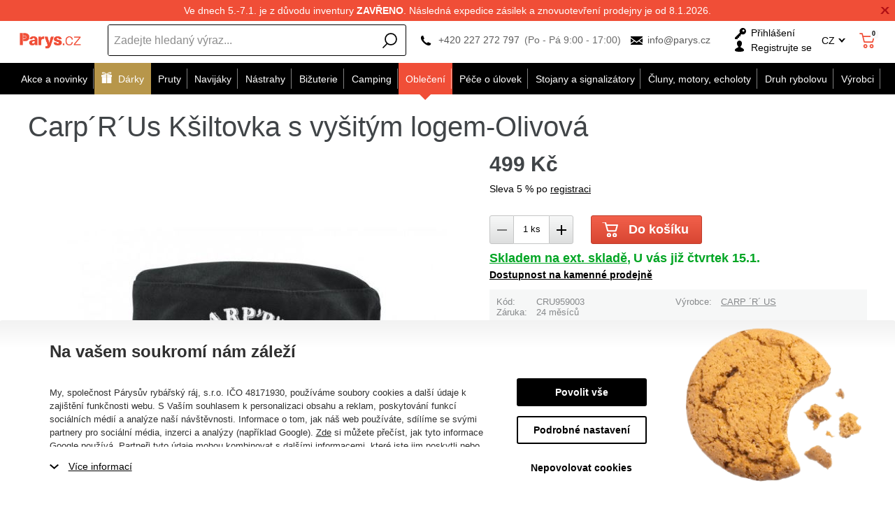

--- FILE ---
content_type: text/css
request_url: https://cdn.parys.cz/Services/Resource.ashx?key=cont0_1282794645_1232765885&hash=96245850961&domain=www.parys.cz
body_size: 2303
content:
.dc132{align-items:stretch;display:flex}.dc132>*:nth-child(2){align-items:center;display:flex}.dc132>*:nth-child(2)>*:nth-child(1){flex-shrink:0;order:20}.dc132>*:nth-child(2)>*:nth-child(2){order:10;flex-grow:1}.dc132>*:nth-child(2)>*:nth-child(3){flex-shrink:0;order:30}.dc132>*:nth-child(2)>*:nth-child(4){order:40}.dc404{padding:0;align-items:center;display:flex}.dc404.headerFixed{display:flex}.dc404>*:nth-child(1){display:block;order:10}.dc404>*:nth-child(2){display:none!important;margin-right:.5em;order:20;grid-row:1/span 1;grid-column:1/span 1}.dc404>*:nth-child(3){display:none!important;margin-right:1em;order:30}.dc404>*:nth-child(4){display:none!important;grid-row:1/2;grid-column:2/3;order:40;margin-right:1em}.dc404.headerFixed>*:nth-child(2){order:20}.dc404.headerFixed>*:nth-child(4){display:none!important;order:40}.dc29{align-items:center;justify-content:center;flex-direction:column;display:flex}.dc29>*:nth-child(2){display:none}.dc29.headerFixed>*:nth-child(2){display:none!important}.dc23{align-items:center;justify-content:center;display:flex}.dc24{align-items:center;justify-content:center;display:flex}.dc36{align-items:center;display:flex}.dc36>*:nth-child(1){order:20}.dc36>*:nth-child(2){display:none!important;order:10}.dc36>*:nth-child(3){order:30}.dc36.empty>*:nth-child(2){display:none!important}.dc14{grid-template-columns:9em 1fr auto auto auto auto;display:grid;align-items:center}.dc14>*:nth-child(1){height:100%;width:100%;margin-right:1em;grid-row:1/2;grid-column:1/2;justify-self:start;align-self:center}.dc14>*:nth-child(2){padding-right:0;margin-right:0;justify-self:end;grid-row:1/span 1;grid-column:2/span 1;align-self:center}.dc14>*:nth-child(3){margin-right:.5em;grid-row:1/2;grid-column:3/4;justify-self:end;align-self:center}.dc14>*:nth-child(4){grid-row:1/2;grid-column:4/5}.dc14>*:nth-child(5){padding-right:0;margin-right:0;grid-row:1/2;grid-column:5/6;justify-self:right;align-self:center}.dc14>*:nth-child(6){padding-right:0;margin-right:0;grid-row:1/2;grid-column:6/7;justify-self:right;align-self:center}.dc14>*:nth-child(7){grid-row:1/2;grid-column:7/8;margin-right:.3em}.dc14>*:nth-child(8){grid-row:1/2;grid-column:8/9;justify-self:end;display:grid;align-self:center}.dc14>*:nth-child(8)>*:nth-child(1){align-self:center;justify-self:start;grid-row:1/2;grid-column:1/2}.dc14>*:nth-child(8)>*:nth-child(2){align-self:center;justify-self:start}.dc14.headerFixed>*:nth-child(1){height:100%;width:26.400000000000002}.dc14.headerFixed>*:nth-child(6){display:none!important;border-right:0;border-left:0}.dc16{grid-template-columns:1fr;display:grid}.dc16>*:nth-child(1){align-self:end;grid-row:2/3;grid-column:1/2}.dc16>*:nth-child(2){display:block;grid-row:1/2;grid-column:1/2}.dc32{display:flex}.dc32>*:nth-child(1){align-self:flex-start;order:10}.dc32>*:nth-child(2){order:20}.dc175{grid-template-columns:auto 1fr auto;display:grid}.dc175>*:nth-child(1){order:1;justify-self:center;grid-row:1/2;grid-column:2/3}.dc175>*:nth-child(2){order:2;grid-row:1/2;grid-column:2/3}.dc175>*:nth-child(3){display:none!important}.dc175>*:nth-child(4){order:0;justify-self:start;grid-row:1/2;grid-column:1/2}.dc175>*:nth-child(5){order:3;justify-self:end;grid-row:1/2;grid-column:3/4}.dc179{align-items:flex-start;flex-direction:column;display:flex}.dc203{display:flex}.dc203>*:nth-child(2){grid-row:1/span 1;grid-column:1/span 1}.dc8{justify-content:start;grid-template-columns:auto auto auto auto auto;display:grid}.dc8>*:nth-child(1){grid-row:1/2;grid-column:1/2}.dc8>*:nth-child(2){grid-row:1/2;grid-column:2/3}.dc8>*:nth-child(3){grid-row:1/2;grid-column:3/4}.dc8>*:nth-child(4){grid-row:1/2;grid-column:4/5}.dc8>*:nth-child(5){grid-row:1/2;grid-column:5/6}.dc2{display:grid}.dc2>*:nth-child(1){grid-row:1/2;grid-column:1/2}.dc2>*:nth-child(2){grid-row:2/3;grid-column:1/2}.dc2>*:nth-child(3){margin-top:.3rem;grid-row:3/4;grid-column:1/2}.dc2>*:nth-child(4){grid-row:4/5;grid-column:1/2}.dc3{display:flex}.dc3>*:nth-child(1){grid-row:1/2;grid-column:1/2}.dc3>*:nth-child(2){grid-row:1/2;grid-column:2/3}.dc149>*:nth-child(1){display:grid}.dc149>*:nth-child(1)>*:nth-child(1){grid-row:1/2;grid-column:1/2}.dc387{display:flex}.dc184{grid-template-columns:80px 2fr;display:grid}.dc184>*:nth-child(1){grid-row:1/2;grid-column:1/5;padding-right:1em;padding-left:1em;justify-items:center;display:grid}.dc184>*:nth-child(1)>*:nth-child(1){grid-row:1/2;grid-column:1/2;justify-self:start;align-self:center}.dc184>*:nth-child(1)>*:nth-child(2){justify-self:stretch;justify-content:flex-start;grid-row:2/3;grid-column:1/2;display:flex}.dc184>*:nth-child(1)>*:nth-child(3){grid-row:2/4;grid-column:2/3;align-self:stretch;align-items:end;justify-self:end;display:grid}.dc184>*:nth-child(1)>*:nth-child(3)>*:nth-child(1){grid-row:1/2;grid-column:1/2}.dc184>*:nth-child(1)>*:nth-child(3)>*:nth-child(2){margin-right:0;grid-row:2/3;grid-column:1/2;order:10;justify-self:start;align-self:center}.dc184>*:nth-child(1)>*:nth-child(4){grid-row:3/4;grid-column:1/2;justify-self:start}.dc184>*:nth-child(1)>*:nth-child(4)>*:nth-child(1){grid-row:3/4;grid-column:1/2;align-self:center;justify-self:start}.dc184>*:nth-child(2){grid-row:2/3;grid-column:1/5}.dc184>*:nth-child(3){grid-row:3/4;grid-column:1/5;justify-self:end;align-self:end;padding:0 0 0 1em;justify-content:space-between;display:flex}.dc184>*:nth-child(3)>*:nth-child(1){order:10;justify-self:start;grid-row:3/4;grid-column:2/3;align-self:center}.dc184>*:nth-child(4){display:none!important}.dc184>*:nth-child(5){display:none!important}.dc147>*:nth-child(1){grid-template-columns:1fr 1fr;display:grid;margin-bottom:15px}.dc147>*:nth-child(1)>*:nth-child(1){grid-row:1/2;grid-column:1/2}.dc147>*:nth-child(1)>*:nth-child(2){grid-row:2/3;grid-column:1/2}.dc147>*:nth-child(1)>*:nth-child(3){grid-row:2/3;grid-column:2/3}.dc147>*:nth-child(1)>*:nth-child(4){grid-row:3/4;grid-column:1/2}.dc147>*:nth-child(1)>*:nth-child(5){grid-row:1/2;grid-column:2/3}.dc147>*:nth-child(1)>*:nth-child(6){grid-row:3/4;grid-column:2/3}.dc147>*:nth-child(2){display:flex}.dc181{flex-direction:column;display:inline-flex}.dc181>*:nth-child(1){order:20}.dc181>*:nth-child(2){order:10}.dc165{flex-direction:column;flex-wrap:wrap;display:flex;grid-template-rows:min-content min-content min-content min-content auto;grid-template-columns:minmax(83px,28%) 1fr;position:relative}.dc165>*:nth-child(1){z-index:1;position:absolute;order:10;grid-row:5/6;grid-column:1/3}.dc165>*:nth-child(2){align-self:stretch;padding:0;order:20;position:relative;align-items:center;flex-direction:column;display:flex;grid-row:1/4;grid-column:1/2}.dc165>*:nth-child(2)>*:nth-child(3){display:block;right:0;bottom:0;position:absolute}.dc165>*:nth-child(3){flex-grow:1;order:30;grid-row:1/span 1;grid-column:2/span 1}.dc165>*:nth-child(4){order:40;display:block;grid-row:2/span 1;grid-column:2/span 1;align-items:flex-end}.dc165>*:nth-child(5){order:50}.dc165>*:nth-child(6){order:60;grid-row:3/4;grid-column:2/3}.dc165>*:nth-child(7){order:70}.dc165>*:nth-child(8){order:80}.dc165>*:nth-child(9){height:calc(3*1.3em);order:90;line-height:1.3em;max-height:calc(3*1.3em);grid-row:4/5;grid-column:1/3}.dc165>*:nth-child(10){order:100;display:block}.dc174{align-items:stretch;flex-direction:column;display:flex;grid-template-columns:60% 40%}.dc174>*:nth-child(1){order:10;margin-bottom:1em;grid-row:1/2;grid-column:1/3}.dc174>*:nth-child(1)>*:nth-child(1){margin-right:1em;display:inline;grid-row:1/2;grid-column:1/2}.dc174>*:nth-child(1)>*:nth-child(2){grid-row:1/2;grid-column:2/3}.dc174>*:nth-child(2){margin-right:0;margin-bottom:1em;order:20;grid-row:2/span 1;grid-column:1/span 1;position:relative}.dc174>*:nth-child(3){width:100%;order:40;grid-row:2/3;grid-column:2/3;padding-bottom:1em;align-self:start;display:grid}.dc174>*:nth-child(3)>*:nth-child(1){grid-row:1/2;grid-column:1/2}.dc174>*:nth-child(3)>*:nth-child(2){grid-row:1/2;grid-column:2/3}.dc174>*:nth-child(3)>*:nth-child(3){grid-row:3/4;grid-column:1/3}.dc174>*:nth-child(3)>*:nth-child(4){grid-row:2/3;grid-column:1/3}.dc174>*:nth-child(3)>*:nth-child(5){grid-row:4/5;grid-column:1/3;margin-bottom:10px;margin-top:20px}.dc174>*:nth-child(3)>*:nth-child(6){grid-row:3/4;grid-column:1/3}.dc174>*:nth-child(3)>*:nth-child(7){grid-row:2/3;grid-column:1/2}.dc174>*:nth-child(3)>*:nth-child(8){grid-row:5/6;grid-column:1/3}.dc174>*:nth-child(3)>*:nth-child(9){margin-top:1em;grid-row:6/7;grid-column:1/3}.dc174>*:nth-child(3)>*:nth-child(10){justify-self:start;grid-row:6/7;grid-column:1/3}.dc174>*:nth-child(3)>*:nth-child(11){grid-row:7/8;grid-column:1/3;margin-bottom:5px;align-self:start}.dc174>*:nth-child(3)>*:nth-child(12){grid-row:8/9;grid-column:1/3}.dc174>*:nth-child(3)>*:nth-child(13){grid-row:9/10;grid-column:1/3;justify-self:start}.dc174>*:nth-child(3)>*:nth-child(14){grid-row:10/11;grid-column:1/3}.dc174>*:nth-child(3)>*:nth-child(15){grid-row:11/12;grid-column:1/3}.dc174>*:nth-child(3)>*:nth-child(16){grid-column:1/3;grid-row:12/13;margin:1em 0}.dc174>*:nth-child(3)>*:nth-child(17){padding-top:.75em;margin-top:1em;grid-row:13/14;grid-column:1/3;padding:.75em}.dc174>*:nth-child(3)>*:nth-child(18){grid-row:14/15;grid-column:1/3;margin-top:1em}.dc174>*:nth-child(3)>*:nth-child(19){margin-top:1em;grid-row:15/16;grid-column:1/3}.dc174>*:nth-child(4){order:50;grid-row:3/4;grid-column:1/3;flex-direction:column;display:flex;margin-bottom:2em;margin-top:2em}.dc174>*:nth-child(4)>*:nth-child(1){order:10}.dc174>*:nth-child(4)>*:nth-child(2){order:20}.dc174>*:nth-child(4)>*:nth-child(3){order:30}.dc174>*:nth-child(4)>*:nth-child(4){order:40}.dc174>*:nth-child(4)>*:nth-child(5){order:50}.dc174>*:nth-child(4)>*:nth-child(6){order:60}.dc174>*:nth-child(5){order:60;grid-row:4/5;grid-column:1/3}.dc174>*:nth-child(6){order:70;grid-row:5/6;grid-column:1/3;margin-bottom:1em;margin-top:1em}.dc399{display:grid;justify-items:stretch}.dc399>*:nth-child(1){align-self:start;grid-row:1/2;grid-column:1/2}.dc399>*:nth-child(2){display:grid;align-self:end;grid-row:2/span 1;grid-column:1/span 1}.dc399>*:nth-child(2)>*:nth-child(1){grid-row:1/2;grid-column:1/2}.dc399>*:nth-child(2)>*:nth-child(2){grid-row:2/span 1;grid-column:1/span 1;align-self:end}.dc399>*:nth-child(2)>*:nth-child(3){grid-row:3/4;grid-column:1/2;align-self:end}.dc398{display:grid}.dc398>*:nth-child(1){grid-row:1/span 1;grid-column:1/span 1;grid-template-columns:50% 50%;display:grid}.dc398>*:nth-child(1)>*:nth-child(1){grid-row:1/span 1;grid-column:1/span 1}.dc398>*:nth-child(1)>*:nth-child(2){grid-row:1/3;grid-column:2/3}.dc398>*:nth-child(1)>*:nth-child(3){grid-row:2/span 1;grid-column:1/span 1}.dc398>*:nth-child(1)>*:nth-child(4){grid-row:3/4;grid-column:1/3}.dc398>*:nth-child(2){grid-row:2/3;grid-column:1/2}.dc398>*:nth-child(3){display:none!important}.dc398>*:nth-child(4){display:none!important}.dc412{justify-content:flex-start;display:inline-block}.dc377{grid-template-columns:65% 35%;display:grid;padding:2% 2% 2% 2%}.dc377>*:nth-child(1){grid-row:1/2;grid-column:1/3}.dc377>*:nth-child(2){justify-items:center;display:grid;grid-row:2/3;grid-column:1/3}.dc377>*:nth-child(2)>*:nth-child(1){grid-row:1/2;grid-column:1/3}.dc377>*:nth-child(2)>*:nth-child(2){grid-row:2/3;grid-column:1/3}.dc377>*:nth-child(2)>*:nth-child(3){grid-row:3/4;grid-column:1/3;background-position:center center;align-self:center;justify-self:end;height:100%;width:100%}.dc377>*:nth-child(2)>*:nth-child(4){justify-self:center;grid-row:4/5;grid-column:1/3}.dc377>*:nth-child(2)>*:nth-child(4)>*:nth-child(1){margin:0 auto;max-width:285px;justify-content:center;grid-template-columns:65% 35%;display:grid;grid-row:1/span 1;grid-column:1/span 1}.dc377>*:nth-child(2)>*:nth-child(4)>*:nth-child(2){grid-row:2/span 1;grid-column:1/span 1}.dc377>*:nth-child(3){display:none!important}.dc377>*:nth-child(4){display:none!important}.dc19{display:flex;flex-direction:column}.dc19>*:nth-child(1){order:10;margin-top:0!important;display:flex;flex-direction:column;padding:1em}.dc19>*:nth-child(1)>*:nth-child(2){order:20}.dc19>*:nth-child(1)>*:nth-child(3){order:30;grid-column:1/2;grid-row:1/2}.dc19>*:nth-child(1)>*:nth-child(4){order:40}.dc19>*:nth-child(1)>*:nth-child(5){order:50}.dc19>*:nth-child(1)>*:nth-child(6){order:60}.dc19>*:nth-child(1)>*:nth-child(7){order:70}.dc19>*:nth-child(2){order:30;grid-column:1/2;grid-row:5/6}.dc19>*:nth-child(3){order:40;display:grid;grid-template-columns:auto 1fr}.dc19>*:nth-child(3)>*:nth-child(1){justify-self:start;align-self:center;grid-column:1/3;grid-row:1/2}.dc19>*:nth-child(3)>*:nth-child(2){grid-column:1/span 1;grid-row:2/span 1;justify-self:start;align-self:center}.dc19>*:nth-child(3)>*:nth-child(3){grid-column:2/3;grid-row:2/3;justify-self:end;align-self:center}.dc19>*:nth-child(3)>*:nth-child(4){grid-column:1/2;grid-row:3/4;align-self:center}.dc409>*:nth-child(1){display:grid}.dc409>*:nth-child(1)>*:nth-child(1){justify-self:stretch;align-self:center;display:grid;margin-left:10px;margin-right:10px;grid-row:1/2;grid-column:1/2}.dc409>*:nth-child(1)>*:nth-child(1)>*:nth-child(1){align-self:end;justify-self:center;grid-row:1/2;grid-column:1/3}.dc409>*:nth-child(1)>*:nth-child(1)>*:nth-child(2){align-self:center;justify-self:center;grid-row:2/3;grid-column:1/3}.dc409>*:nth-child(1)>*:nth-child(1)>*:nth-child(3){grid-row:3/4;grid-column:1/3}.dc409>*:nth-child(1)>*:nth-child(1)>*:nth-child(4){grid-template-columns:1fr;margin-top:1em;grid-row:4/5;grid-column:1/3;align-content:center;justify-content:center;justify-self:stretch;justify-items:center;display:grid}.dc409>*:nth-child(1)>*:nth-child(1)>*:nth-child(4)>*:nth-child(1){justify-self:center;margin-bottom:1em;grid-row:1/2;grid-column:1/2;align-self:start}.dc409>*:nth-child(1)>*:nth-child(1)>*:nth-child(4)>*:nth-child(2){justify-self:center;margin-bottom:1em;grid-row:2/3;grid-column:1/2;align-self:start}.dc409>*:nth-child(1)>*:nth-child(1)>*:nth-child(4)>*:nth-child(3){justify-self:center;grid-row:3/4;grid-column:1/2;align-self:start}.dc409>*:nth-child(1)>*:nth-child(1)>*:nth-child(5){display:none!important}.dc10{flex-direction:column;display:flex;min-height:100vh}.dc10>*:nth-child(2){order:10}.dc10>*:nth-child(3){grid-gap:0;display:grid;grid-template-columns:minmax(0,1fr) minmax(min-content,1240px) minmax(0,1fr);grid-template-rows:auto auto auto auto minmax(0,1fr);order:10;flex-grow:1;align-self:stretch;max-width:100%;flex-direction:column}.dc10>*:nth-child(3)>*:nth-child(1){grid-row:1/2;grid-column:1/4}.dc10>*:nth-child(3)>*:nth-child(2){grid-template-columns:auto 1fr;grid-gap:0;grid-row:2/3;grid-column:1/4;margin-bottom:0;padding:5px 10px;padding-top:5px;z-index:3;top:0;display:grid}.dc10>*:nth-child(3)>*:nth-child(2)>*:nth-child(1){grid-row:1/2;grid-column:2/4;margin-bottom:0;order:10}.dc10>*:nth-child(3)>*:nth-child(2)>*:nth-child(2){grid-row:1/2;grid-column:1/2;margin-left:.3em;align-self:center;order:20}.dc10>*:nth-child(3)>*:nth-child(3){grid-row:3/4;grid-column:1/4}.dc10>*:nth-child(3)>*:nth-child(4){grid-row:4/5;grid-column:1/4}.dc10>*:nth-child(3)>*:nth-child(5){display:none!important;grid-row:5/6;grid-column:1/2;z-index:2;justify-self:end;position:relative}.dc10>*:nth-child(3)>*:nth-child(6){padding-right:0;padding-left:0;grid-row:5/6;grid-column:2/3;align-content:start;z-index:1;justify-items:stretch;display:grid;order:30}.dc10>*:nth-child(3)>*:nth-child(6)>*:nth-child(1){grid-row:1/span 1;grid-column:1/span 1}.dc10>*:nth-child(3)>*:nth-child(6)>*:nth-child(2){grid-row:2/span 1;grid-column:1/span 1;order:40}.dc10>*:nth-child(3)>*:nth-child(6)>*:nth-child(3){grid-row:3/4;grid-column:1/2;order:50}.dc10>*:nth-child(3)>*:nth-child(7){display:none!important;grid-row:5/6;grid-column:3/4;z-index:2;justify-self:start;position:relative}.dc10>*:nth-child(4){order:20}.dc10>*:nth-child(5){order:30;align-self:stretch;grid-row:5/6;grid-column:1/4}.dc10>*:nth-child(6){order:40}.dc10>*:nth-child(7){order:50}.dc10>*:nth-child(8){order:60;width:100%;align-self:stretch}.dc10>*:nth-child(9){order:80}.dc10.headerFixed>*:nth-child(3){align-self:stretch;max-width:100%}.dc10.headerFixed>*:nth-child(3)>*:nth-child(2){grid-template-columns:auto 1fr!important;padding-top:5px;grid-row:2/3;grid-column:1/4;z-index:100}.dc10.leftHamburgerMenu>*:nth-child(3)>*:nth-child(2){grid-template-columns:auto 1fr}.dc10.leftHamburgerMenu>*:nth-child(3)>*:nth-child(2)>*:nth-child(1){grid-row:1/2;grid-column:2/4}.dc10.headerFixed>*:nth-child(3)>*:nth-child(2)>*:nth-child(1){margin-bottom:0}.dc10.leftHamburgerMenu>*:nth-child(3)>*:nth-child(2)>*:nth-child(2){grid-row:1/2;grid-column:1/2;margin-right:1rem!important;margin-left:.3em}

--- FILE ---
content_type: text/css
request_url: https://cdn.parys.cz/Services/Resource.ashx?key=cont0_775409480_1274921771&hash=95986171729&domain=www.parys.cz
body_size: 2307
content:
.dc132{align-items:stretch;display:flex}.dc132>*:nth-child(2){align-items:center;display:flex}.dc132>*:nth-child(2)>*:nth-child(1){flex-shrink:0;order:20}.dc132>*:nth-child(2)>*:nth-child(2){order:10;flex-grow:1}.dc132>*:nth-child(2)>*:nth-child(3){flex-shrink:0;order:30}.dc132>*:nth-child(2)>*:nth-child(4){order:40}.dc404{padding:0 1em;align-items:center;display:flex}.dc404.headerFixed{display:flex}.dc404>*:nth-child(1){display:block;order:10}.dc404>*:nth-child(2){display:none!important;margin-right:.5em;order:20;grid-row:1/span 1;grid-column:1/span 1}.dc404>*:nth-child(3){display:none!important;margin-right:1em;order:30}.dc404>*:nth-child(4){display:none!important;grid-row:1/2;grid-column:2/3;order:40;margin-right:1em}.dc404.headerFixed>*:nth-child(2){order:20}.dc404.headerFixed>*:nth-child(4){display:none!important;order:40}.dc29{align-items:center;justify-content:center;flex-direction:column;display:flex}.dc29>*:nth-child(2){display:none}.dc29.headerFixed>*:nth-child(2){display:none!important}.dc23{align-items:center;justify-content:center;display:flex}.dc24{align-items:center;justify-content:center;display:flex}.dc36{align-items:center;display:flex}.dc36>*:nth-child(1){order:20}.dc36>*:nth-child(2){order:10}.dc36>*:nth-child(3){order:30}.dc36.empty>*:nth-child(2){display:none!important}.dc14{grid-template-columns:auto 1fr auto auto auto auto auto auto;display:grid;align-items:center}.dc14>*:nth-child(1){height:40px;margin-right:1em;grid-row:1/2;grid-column:1/2;justify-self:start;align-self:center;width:105.60000000000001px}.dc14>*:nth-child(2){justify-self:end;grid-row:1/span 1;grid-column:2/span 1;margin-right:.5em;align-self:center}.dc14>*:nth-child(3){margin-right:.5em;grid-row:1/2;grid-column:3/4;justify-self:end;align-self:center}.dc14>*:nth-child(4){grid-row:1/2;grid-column:4/5}.dc14>*:nth-child(5){grid-row:1/2;grid-column:5/6;margin-right:.5em;justify-self:right;align-self:center}.dc14>*:nth-child(6){grid-row:1/2;grid-column:6/7;justify-self:right;margin-right:.5em;align-self:center}.dc14>*:nth-child(7){grid-row:1/2;grid-column:7/8;margin-right:.3em}.dc14>*:nth-child(8){grid-row:1/2;grid-column:8/9;justify-self:end;display:grid;align-self:center}.dc14>*:nth-child(8)>*:nth-child(1){align-self:center;justify-self:start;grid-row:1/2;grid-column:1/2}.dc14>*:nth-child(8)>*:nth-child(2){align-self:center;justify-self:start}.dc14.headerFixed>*:nth-child(1){height:40px;width:105.60000000000001px}.dc14.headerFixed>*:nth-child(6){border-right:0;border-left:0}.dc16{grid-template-columns:1fr;display:grid}.dc16>*:nth-child(1){align-self:end;grid-row:2/3;grid-column:1/2}.dc16>*:nth-child(2){display:block;grid-row:1/2;grid-column:1/2}.dc32{display:flex}.dc32>*:nth-child(1){align-self:flex-start;order:10}.dc32>*:nth-child(2){order:20}.dc175{grid-template-columns:auto 1fr auto;display:grid}.dc175>*:nth-child(1){order:1;justify-self:center;grid-row:1/2;grid-column:2/3}.dc175>*:nth-child(2){order:2;grid-row:1/2;grid-column:2/3}.dc175>*:nth-child(3){display:none!important}.dc175>*:nth-child(4){order:0;justify-self:start;grid-row:1/2;grid-column:1/2}.dc175>*:nth-child(5){order:3;justify-self:end;grid-row:1/2;grid-column:3/4}.dc179{align-items:flex-start;flex-direction:column;display:flex}.dc203{display:flex}.dc203>*:nth-child(2){grid-row:1/span 1;grid-column:1/span 1}.dc8{justify-content:start;grid-template-columns:auto auto auto auto auto;display:grid}.dc8>*:nth-child(1){grid-row:1/2;grid-column:1/2}.dc8>*:nth-child(2){grid-row:1/2;grid-column:2/3}.dc8>*:nth-child(3){grid-row:1/2;grid-column:3/4}.dc8>*:nth-child(4){grid-row:1/2;grid-column:4/5}.dc8>*:nth-child(5){grid-row:1/2;grid-column:5/6}.dc2{display:grid}.dc2>*:nth-child(1){grid-row:1/2;grid-column:1/2}.dc2>*:nth-child(2){grid-row:2/3;grid-column:1/2}.dc2>*:nth-child(3){margin-top:.3rem;grid-row:3/4;grid-column:1/2}.dc2>*:nth-child(4){grid-row:4/5;grid-column:1/2}.dc3{display:flex}.dc3>*:nth-child(1){grid-row:1/2;grid-column:1/2}.dc3>*:nth-child(2){grid-row:1/2;grid-column:2/3}.dc149>*:nth-child(1){display:grid}.dc149>*:nth-child(1)>*:nth-child(1){grid-row:1/2;grid-column:1/2}.dc387{display:flex}.dc184{grid-template-columns:80px 2fr;display:grid}.dc184>*:nth-child(1){grid-row:1/2;grid-column:1/5;padding-right:1em;padding-left:1em;justify-items:center;display:grid}.dc184>*:nth-child(1)>*:nth-child(1){grid-row:1/2;grid-column:1/2;justify-self:start;align-self:center}.dc184>*:nth-child(1)>*:nth-child(2){justify-self:stretch;justify-content:flex-start;grid-row:2/3;grid-column:1/2;display:flex}.dc184>*:nth-child(1)>*:nth-child(3){grid-row:2/4;grid-column:2/3;align-self:stretch;align-items:end;justify-self:end;display:grid}.dc184>*:nth-child(1)>*:nth-child(3)>*:nth-child(1){grid-row:1/2;grid-column:1/2}.dc184>*:nth-child(1)>*:nth-child(3)>*:nth-child(2){margin-right:0;grid-row:2/3;grid-column:1/2;order:10;justify-self:start;align-self:center}.dc184>*:nth-child(1)>*:nth-child(4){justify-self:start;grid-row:3/4;grid-column:1/2}.dc184>*:nth-child(1)>*:nth-child(4)>*:nth-child(1){grid-row:3/4;grid-column:1/2;align-self:center;justify-self:start}.dc184>*:nth-child(2){grid-row:2/3;grid-column:1/5}.dc184>*:nth-child(3){grid-row:3/4;grid-column:1/5;justify-self:end;align-self:end;padding:0 0 0 1em;justify-content:space-between;display:flex}.dc184>*:nth-child(3)>*:nth-child(1){order:10;justify-self:start;grid-row:3/4;grid-column:2/3;align-self:center}.dc184>*:nth-child(4){display:none!important}.dc184>*:nth-child(5){display:none!important}.dc147>*:nth-child(1){grid-template-columns:1fr 1fr;display:grid;margin-bottom:15px}.dc147>*:nth-child(1)>*:nth-child(1){grid-row:1/2;grid-column:1/2}.dc147>*:nth-child(1)>*:nth-child(2){grid-row:2/3;grid-column:1/2}.dc147>*:nth-child(1)>*:nth-child(3){grid-row:2/3;grid-column:2/3}.dc147>*:nth-child(1)>*:nth-child(4){grid-row:3/4;grid-column:1/2}.dc147>*:nth-child(1)>*:nth-child(5){grid-row:1/2;grid-column:2/3}.dc147>*:nth-child(1)>*:nth-child(6){grid-row:3/4;grid-column:2/3}.dc147>*:nth-child(2){display:flex}.dc181{flex-direction:column;display:inline-flex}.dc181>*:nth-child(1){order:20}.dc181>*:nth-child(2){order:10}.dc165{flex-direction:column;flex-wrap:wrap;display:flex;grid-template-rows:min-content min-content min-content min-content auto;grid-template-columns:minmax(83px,28%) 1fr;position:relative}.dc165>*:nth-child(1){z-index:1;position:absolute;order:10;grid-row:5/6;grid-column:1/3}.dc165>*:nth-child(2){align-self:stretch;padding:0;order:20;position:relative;align-items:center;flex-direction:column;display:flex;grid-row:1/4;grid-column:1/2}.dc165>*:nth-child(2)>*:nth-child(3){display:block;right:0;bottom:0;position:absolute}.dc165>*:nth-child(3){flex-grow:1;order:30;grid-row:1/span 1;grid-column:2/span 1}.dc165>*:nth-child(4){order:40;display:block;grid-row:2/span 1;grid-column:2/span 1;align-items:flex-end}.dc165>*:nth-child(5){order:50}.dc165>*:nth-child(6){order:60;grid-row:3/4;grid-column:2/3}.dc165>*:nth-child(7){order:70}.dc165>*:nth-child(8){order:80}.dc165>*:nth-child(9){height:calc(3*1.3em);order:90;line-height:1.3em;max-height:calc(3*1.3em);grid-row:4/5;grid-column:1/3}.dc165>*:nth-child(10){order:100;display:block}.dc174{grid-template-columns:60% 40%;display:grid}.dc174>*:nth-child(1){margin-bottom:1em;grid-row:1/2;grid-column:1/3}.dc174>*:nth-child(1)>*:nth-child(1){margin-right:1em;display:inline;grid-row:1/2;grid-column:1/2}.dc174>*:nth-child(1)>*:nth-child(2){grid-row:1/2;grid-column:2/3}.dc174>*:nth-child(2){grid-row:2/span 1;grid-column:1/span 1;position:relative;margin-right:2em}.dc174>*:nth-child(3){grid-row:2/3;grid-column:2/3;padding-bottom:1em;align-self:start;display:grid}.dc174>*:nth-child(3)>*:nth-child(1){grid-row:1/2;grid-column:1/2}.dc174>*:nth-child(3)>*:nth-child(2){grid-row:1/2;grid-column:2/3}.dc174>*:nth-child(3)>*:nth-child(3){grid-row:2/3;grid-column:1/3}.dc174>*:nth-child(3)>*:nth-child(4){grid-row:4/5;grid-column:1/3}.dc174>*:nth-child(3)>*:nth-child(5){grid-row:3/4;grid-column:1/3;margin-bottom:10px;margin-top:20px}.dc174>*:nth-child(3)>*:nth-child(6){grid-row:3/4;grid-column:1/3}.dc174>*:nth-child(3)>*:nth-child(7){grid-row:4/5;grid-column:1/2}.dc174>*:nth-child(3)>*:nth-child(8){grid-row:5/6;grid-column:1/3}.dc174>*:nth-child(3)>*:nth-child(9){margin-top:1em;grid-row:6/7;grid-column:1/3}.dc174>*:nth-child(3)>*:nth-child(10){grid-row:6/7;grid-column:1/3}.dc174>*:nth-child(3)>*:nth-child(11){margin-bottom:5px;align-self:start;grid-row:7/8;grid-column:1/3}.dc174>*:nth-child(3)>*:nth-child(12){grid-row:8/9;grid-column:1/3}.dc174>*:nth-child(3)>*:nth-child(13){grid-row:9/10;grid-column:1/3;justify-self:start}.dc174>*:nth-child(3)>*:nth-child(14){grid-row:10/11;grid-column:1/3}.dc174>*:nth-child(3)>*:nth-child(15){grid-row:11/12;grid-column:1/3}.dc174>*:nth-child(3)>*:nth-child(16){grid-row:12/13;grid-column:1/3;margin:1em 0}.dc174>*:nth-child(3)>*:nth-child(17){padding-top:.75em;margin-top:1em;grid-row:13/14;grid-column:1/3;padding:.75em}.dc174>*:nth-child(3)>*:nth-child(18){grid-row:14/15;grid-column:1/3;margin-top:1em}.dc174>*:nth-child(3)>*:nth-child(19){margin-top:1em;grid-row:15/16;grid-column:1/3}.dc174>*:nth-child(4){grid-row:3/4;grid-column:1/3;flex-direction:column;display:flex;margin-bottom:2em;margin-top:2em}.dc174>*:nth-child(4)>*:nth-child(1){order:10}.dc174>*:nth-child(4)>*:nth-child(2){order:20}.dc174>*:nth-child(4)>*:nth-child(3){order:30}.dc174>*:nth-child(4)>*:nth-child(4){order:40}.dc174>*:nth-child(4)>*:nth-child(5){order:50}.dc174>*:nth-child(4)>*:nth-child(6){order:60}.dc174>*:nth-child(5){grid-row:4/5;grid-column:1/3}.dc174>*:nth-child(6){grid-row:5/6;grid-column:1/3;margin-bottom:1em;margin-top:1em}.dc399{display:grid;justify-items:stretch}.dc399>*:nth-child(1){align-self:start;grid-row:1/2;grid-column:1/2}.dc399>*:nth-child(2){display:grid;align-self:end;grid-row:2/span 1;grid-column:1/span 1}.dc399>*:nth-child(2)>*:nth-child(1){grid-row:1/2;grid-column:1/2}.dc399>*:nth-child(2)>*:nth-child(2){grid-row:2/span 1;grid-column:1/span 1;align-self:end}.dc399>*:nth-child(2)>*:nth-child(3){grid-row:3/4;grid-column:1/2;align-self:end}.dc398{display:grid}.dc398>*:nth-child(1){grid-row:1/span 1;grid-column:1/span 1;grid-template-columns:50% 50%;display:grid}.dc398>*:nth-child(1)>*:nth-child(1){grid-row:1/span 1;grid-column:1/span 1}.dc398>*:nth-child(1)>*:nth-child(2){grid-row:1/3;grid-column:2/3}.dc398>*:nth-child(1)>*:nth-child(3){grid-row:2/span 1;grid-column:1/span 1}.dc398>*:nth-child(1)>*:nth-child(4){grid-row:3/4;grid-column:1/3}.dc398>*:nth-child(2){grid-row:2/3;grid-column:1/2}.dc398>*:nth-child(3){display:none!important}.dc398>*:nth-child(4){display:none!important}.dc412{justify-content:flex-start;display:inline-block}.dc377{grid-template-columns:65% 35%;display:grid;padding:2% 2% 2% 2%}.dc377>*:nth-child(1){grid-row:1/2;grid-column:1/3}.dc377>*:nth-child(2){justify-items:center;display:grid;grid-row:2/3;grid-column:1/3}.dc377>*:nth-child(2)>*:nth-child(1){grid-row:1/2;grid-column:1/3}.dc377>*:nth-child(2)>*:nth-child(2){grid-row:2/3;grid-column:1/3}.dc377>*:nth-child(2)>*:nth-child(3){grid-row:3/4;grid-column:1/3;background-position:center center;align-self:center;justify-self:end;height:100%;width:100%}.dc377>*:nth-child(2)>*:nth-child(4){grid-row:6/7;grid-column:1/3;justify-self:center}.dc377>*:nth-child(2)>*:nth-child(4)>*:nth-child(1){grid-row:1/span 1;grid-column:1/span 1;margin:0 auto;max-width:285px;justify-content:center;grid-template-columns:65% 35%;display:grid}.dc377>*:nth-child(2)>*:nth-child(4)>*:nth-child(2){grid-row:2/span 1;grid-column:1/span 1}.dc377>*:nth-child(3){display:none!important}.dc377>*:nth-child(4){display:none!important}.dc19{display:flex;flex-direction:column}.dc19>*:nth-child(1){grid-template-columns:49% 2% 49%;display:grid;order:10;margin-top:0!important;flex-direction:column;padding:1em}.dc19>*:nth-child(1)>*:nth-child(1){grid-row:1/2;grid-column:1/4}.dc19>*:nth-child(1)>*:nth-child(2){grid-row:2/3;grid-column:1/4;order:20}.dc19>*:nth-child(1)>*:nth-child(3){grid-row:3/4;grid-column:1/4;order:10}.dc19>*:nth-child(1)>*:nth-child(4){grid-row:4/5;grid-column:1/4;order:40}.dc19>*:nth-child(1)>*:nth-child(5){grid-row:5/6;grid-column:1/4;order:50}.dc19>*:nth-child(1)>*:nth-child(6){grid-row:6/7;grid-column:1/4;order:60}.dc19>*:nth-child(1)>*:nth-child(7){grid-row:7/8;grid-column:1/4;order:70}.dc19>*:nth-child(2){grid-column:1/3;grid-row:5/6;order:30}.dc19>*:nth-child(3){order:40;grid-template-columns:auto 1fr 1fr;display:grid}.dc19>*:nth-child(3)>*:nth-child(1){grid-column:1/2;grid-row:1/2;justify-self:start;align-self:center}.dc19>*:nth-child(3)>*:nth-child(2){grid-column:2/3;grid-row:1/2;justify-self:start;align-self:center}.dc19>*:nth-child(3)>*:nth-child(3){grid-column:4/5;grid-row:1/2;justify-self:end;align-self:center}.dc19>*:nth-child(3)>*:nth-child(4){grid-column:3/4;grid-row:1/2;align-self:center}.dc409>*:nth-child(1){display:grid}.dc409>*:nth-child(1)>*:nth-child(1){justify-self:stretch;align-self:center;display:grid;margin-left:10px;margin-right:10px;grid-row:1/2;grid-column:1/2}.dc409>*:nth-child(1)>*:nth-child(1)>*:nth-child(1){align-self:end;justify-self:center;grid-row:1/2;grid-column:1/3}.dc409>*:nth-child(1)>*:nth-child(1)>*:nth-child(2){align-self:center;justify-self:center;grid-row:2/3;grid-column:1/3}.dc409>*:nth-child(1)>*:nth-child(1)>*:nth-child(3){grid-row:3/4;grid-column:1/3}.dc409>*:nth-child(1)>*:nth-child(1)>*:nth-child(4){grid-template-columns:1fr;margin-top:1em;grid-row:4/5;grid-column:1/3;align-content:center;justify-content:center;justify-self:stretch;justify-items:center;display:grid}.dc409>*:nth-child(1)>*:nth-child(1)>*:nth-child(4)>*:nth-child(1){justify-self:center;margin-bottom:1em;grid-row:1/2;grid-column:1/2;align-self:start}.dc409>*:nth-child(1)>*:nth-child(1)>*:nth-child(4)>*:nth-child(2){justify-self:center;margin-bottom:1em;grid-row:2/3;grid-column:1/2;align-self:start}.dc409>*:nth-child(1)>*:nth-child(1)>*:nth-child(4)>*:nth-child(3){justify-self:center;grid-row:3/4;grid-column:1/2;align-self:start}.dc409>*:nth-child(1)>*:nth-child(1)>*:nth-child(5){display:none!important}.dc10{flex-direction:column;display:flex;min-height:100vh}.dc10>*:nth-child(2){order:10}.dc10>*:nth-child(3){grid-gap:0;display:grid;grid-template-columns:minmax(0,1fr) minmax(min-content,1240px) minmax(0,1fr);grid-template-rows:auto auto auto auto minmax(0,1fr);order:10;flex-grow:1;align-self:stretch;max-width:100%;flex-direction:column}.dc10>*:nth-child(3)>*:nth-child(1){grid-row:1/2;grid-column:1/4}.dc10>*:nth-child(3)>*:nth-child(2){grid-template-columns:auto 1fr;grid-gap:0;grid-row:2/3;grid-column:1/4;margin-bottom:0;padding:5px 10px;padding-top:5px;z-index:3;top:0;display:grid}.dc10>*:nth-child(3)>*:nth-child(2)>*:nth-child(1){grid-row:1/2;grid-column:2/4;margin-bottom:0;order:10}.dc10>*:nth-child(3)>*:nth-child(2)>*:nth-child(2){grid-row:1/2;grid-column:1/2;margin-left:.3em;align-self:center;order:20}.dc10>*:nth-child(3)>*:nth-child(3){grid-row:3/4;grid-column:1/4}.dc10>*:nth-child(3)>*:nth-child(4){grid-row:4/5;grid-column:1/4}.dc10>*:nth-child(3)>*:nth-child(5){display:none!important;grid-row:5/6;grid-column:1/2;z-index:2;justify-self:end;position:relative}.dc10>*:nth-child(3)>*:nth-child(6){padding-right:0;padding-left:0;grid-row:5/6;grid-column:2/3;align-content:start;z-index:1;justify-items:stretch;display:grid;order:30}.dc10>*:nth-child(3)>*:nth-child(6)>*:nth-child(1){grid-row:1/span 1;grid-column:1/span 1}.dc10>*:nth-child(3)>*:nth-child(6)>*:nth-child(2){grid-row:2/span 1;grid-column:1/span 1;order:40}.dc10>*:nth-child(3)>*:nth-child(6)>*:nth-child(3){grid-row:3/4;grid-column:1/2;order:50}.dc10>*:nth-child(3)>*:nth-child(7){display:none!important;grid-row:5/6;grid-column:3/4;z-index:2;justify-self:start;position:relative}.dc10>*:nth-child(4){order:20}.dc10>*:nth-child(5){order:30;align-self:stretch;grid-row:5/6;grid-column:1/4}.dc10>*:nth-child(6){order:40}.dc10>*:nth-child(7){order:50}.dc10>*:nth-child(8){order:60;width:100%;align-self:stretch}.dc10>*:nth-child(9){order:80}.dc10.headerFixed>*:nth-child(3){align-self:stretch;max-width:100%}.dc10.headerFixed>*:nth-child(3)>*:nth-child(2){grid-template-columns:auto 1fr!important;padding-top:5px;grid-row:2/3;grid-column:1/4;z-index:100}.dc10.leftHamburgerMenu>*:nth-child(3)>*:nth-child(2){grid-template-columns:auto 1fr}.dc10.leftHamburgerMenu>*:nth-child(3)>*:nth-child(2)>*:nth-child(1){grid-row:1/2;grid-column:2/4}.dc10.headerFixed>*:nth-child(3)>*:nth-child(2)>*:nth-child(1){margin-bottom:0}.dc10.leftHamburgerMenu>*:nth-child(3)>*:nth-child(2)>*:nth-child(2){margin-right:1rem!important;margin-left:.3em;grid-row:1/2;grid-column:1/2}

--- FILE ---
content_type: text/css
request_url: https://cdn.parys.cz/Services/Resource.ashx?key=cont0_8633162_-127617299&hash=98641826417&domain=www.parys.cz
body_size: 2338
content:
.dc132{align-items:center;display:flex}.dc132>*:nth-child(1){display:none!important}.dc132>*:nth-child(2){flex-grow:1;position:relative;align-items:center;display:flex}.dc132>*:nth-child(2)>*:nth-child(1){flex-shrink:0;order:20}.dc132>*:nth-child(2)>*:nth-child(2){order:10;flex-grow:1}.dc132>*:nth-child(2)>*:nth-child(3){display:none!important;flex-shrink:0;order:30}.dc132>*:nth-child(2)>*:nth-child(4){order:40}.dc404{padding:0 1em;align-items:center;display:flex}.dc404.headerFixed{display:flex}.dc404>*:nth-child(1){display:block;order:10}.dc404>*:nth-child(2){display:none!important;margin-right:.5em;order:20;grid-row:1/span 1;grid-column:1/span 1}.dc404>*:nth-child(3){display:none!important;margin-right:1em;order:30}.dc404>*:nth-child(4){display:none!important;grid-row:1/2;grid-column:2/3;order:40;margin-right:1em}.dc404.headerFixed>*:nth-child(2){order:20}.dc404.headerFixed>*:nth-child(4){display:none!important;order:40}.dc29{align-items:center;justify-content:center;flex-direction:column;display:flex}.dc29>*:nth-child(2){display:none}.dc29.headerFixed>*:nth-child(2){display:none!important}.dc23{align-items:center;justify-content:center;display:flex}.dc24{align-items:center;justify-content:center;display:flex}.dc36{align-items:center;display:flex}.dc36>*:nth-child(1){order:20}.dc36>*:nth-child(2){order:10}.dc36>*:nth-child(3){order:30}.dc36.empty>*:nth-child(2){display:none!important}.dc14{grid-template-columns:auto 1fr auto auto auto auto auto auto;display:grid;align-items:center}.dc14>*:nth-child(1){grid-row:1/2;grid-column:1/2;height:40px;justify-self:start;align-self:center;margin-right:2em;width:105.60000000000001px}.dc14>*:nth-child(2){grid-row:1/span 1;grid-column:2/span 1;margin-right:.5em;justify-self:stretch;align-self:center}.dc14>*:nth-child(3){margin-right:.5em;grid-row:1/2;grid-column:3/4;justify-self:end;align-self:center}.dc14>*:nth-child(4){grid-row:1/2;grid-column:4/5}.dc14>*:nth-child(5){grid-row:1/2;grid-column:5/6;margin-right:.5em;justify-self:right;align-self:center}.dc14>*:nth-child(6){grid-row:1/2;grid-column:6/7;justify-self:right;margin-right:.5em;align-self:center}.dc14>*:nth-child(7){grid-row:1/2;grid-column:7/8;margin-right:.3em}.dc14>*:nth-child(8){grid-row:1/2;grid-column:8/9;justify-self:end;display:grid;align-self:center}.dc14>*:nth-child(8)>*:nth-child(1){align-self:center;justify-self:start;grid-row:1/2;grid-column:1/2}.dc14>*:nth-child(8)>*:nth-child(2){align-self:center;justify-self:start}.dc14.headerFixed>*:nth-child(1){height:40px;width:105.60000000000001px}.dc14.headerFixed>*:nth-child(6){border-right:0;border-left:0}.dc16{grid-template-columns:1fr;display:grid}.dc16>*:nth-child(1){grid-row:2/3;grid-column:1/2}.dc16>*:nth-child(2){grid-row:1/2;grid-column:1/2;display:none!important}.dc32{display:flex}.dc32>*:nth-child(1){align-self:flex-start;order:10}.dc32>*:nth-child(2){order:20}.dc175{grid-template-columns:auto 1fr auto;display:grid}.dc175>*:nth-child(1){order:1;justify-self:center;grid-row:1/2;grid-column:2/3}.dc175>*:nth-child(2){order:2;grid-row:1/2;grid-column:2/3}.dc175>*:nth-child(3){display:none!important}.dc175>*:nth-child(4){order:0;justify-self:start;grid-row:1/2;grid-column:1/2}.dc175>*:nth-child(5){order:3;justify-self:end;grid-row:1/2;grid-column:3/4}.dc179{align-items:flex-start;flex-direction:column;display:flex}.dc203{display:flex}.dc203>*:nth-child(2){grid-row:1/span 1;grid-column:1/span 1}.dc8{justify-content:start;grid-template-columns:auto auto auto auto auto;display:grid}.dc8>*:nth-child(1){grid-row:1/2;grid-column:1/2}.dc8>*:nth-child(2){grid-row:1/2;grid-column:2/3}.dc8>*:nth-child(3){grid-row:1/2;grid-column:3/4}.dc8>*:nth-child(4){grid-row:1/2;grid-column:4/5}.dc8>*:nth-child(5){grid-row:1/2;grid-column:5/6}.dc2{display:grid}.dc2>*:nth-child(1){grid-row:1/2;grid-column:1/2}.dc2>*:nth-child(2){grid-row:2/3;grid-column:1/2}.dc2>*:nth-child(3){margin-top:.3rem;grid-row:3/4;grid-column:1/2}.dc2>*:nth-child(4){grid-row:4/5;grid-column:1/2}.dc3{display:flex}.dc3>*:nth-child(1){grid-row:1/2;grid-column:1/2}.dc3>*:nth-child(2){grid-row:1/2;grid-column:2/3}.dc149>*:nth-child(1){display:grid}.dc149>*:nth-child(1)>*:nth-child(1){grid-row:1/2;grid-column:1/2}.dc387{display:flex}.dc184{grid-template-columns:80px 2fr auto auto;display:grid}.dc184>*:nth-child(1){align-self:stretch;grid-row:1/3;grid-column:1/2;text-align:center;max-width:80px}.dc184>*:nth-child(2){padding-right:1em;padding-left:1em;justify-items:center;display:grid;grid-row:1/span 1;grid-column:2/span 1}.dc184>*:nth-child(2)>*:nth-child(1){grid-row:1/2;grid-column:1/2;justify-self:start;align-self:center}.dc184>*:nth-child(2)>*:nth-child(2){justify-self:stretch;justify-content:flex-start;grid-row:2/3;grid-column:1/2;display:flex}.dc184>*:nth-child(2)>*:nth-child(2)>*:nth-child(1){order:10}.dc184>*:nth-child(2)>*:nth-child(2)>*:nth-child(2){order:20}.dc184>*:nth-child(3){justify-items:end;align-items:center;grid-row:1/2;grid-column:4/5;display:grid}.dc184>*:nth-child(3)>*:nth-child(1){margin-right:0;grid-row:1/2;grid-column:1/2}.dc184>*:nth-child(3)>*:nth-child(2){margin-right:0;grid-row:2/3;grid-column:1/2;justify-self:start;align-self:center}.dc184>*:nth-child(4){display:grid;padding-left:1em;grid-row:2/span 1;grid-column:2/span 1}.dc184>*:nth-child(4)>*:nth-child(1){grid-row:1/2;grid-column:1/2;align-self:center;justify-self:start}.dc184>*:nth-child(4)>*:nth-child(2){justify-self:start;grid-row:2/3;grid-column:1/2}.dc184>*:nth-child(4)>*:nth-child(3){justify-self:start;grid-row:3/4;grid-column:1/2}.dc184>*:nth-child(4)>*:nth-child(4){justify-self:start;grid-row:4/5;grid-column:1/2}.dc184>*:nth-child(5){grid-row:2/3;grid-column:3/5;justify-self:stretch;align-self:center}.dc184>*:nth-child(6){grid-row:3/4;grid-column:1/5}.dc184>*:nth-child(7){display:none!important}.dc147>*:nth-child(1){grid-template-columns:1fr 1fr;display:grid;margin-bottom:15px}.dc147>*:nth-child(1)>*:nth-child(1){grid-row:1/2;grid-column:1/2}.dc147>*:nth-child(1)>*:nth-child(2){grid-row:2/3;grid-column:1/2}.dc147>*:nth-child(1)>*:nth-child(3){grid-row:2/3;grid-column:2/3}.dc147>*:nth-child(1)>*:nth-child(4){grid-row:3/4;grid-column:1/2}.dc147>*:nth-child(1)>*:nth-child(5){grid-row:1/2;grid-column:2/3}.dc147>*:nth-child(1)>*:nth-child(6){grid-row:3/4;grid-column:2/3}.dc147>*:nth-child(2){display:flex}.dc181{flex-direction:column;display:inline-flex}.dc181>*:nth-child(1){order:20}.dc181>*:nth-child(2){order:10}.dc165{flex-direction:column;flex-wrap:wrap;display:flex;grid-template-rows:min-content min-content min-content min-content auto;grid-template-columns:minmax(83px,28%) 1fr;position:relative}.dc165>*:nth-child(1){z-index:1;position:absolute;order:10;grid-row:5/6;grid-column:1/3}.dc165>*:nth-child(2){align-self:stretch;padding:0;order:20;position:relative;align-items:center;flex-direction:column;display:flex;grid-row:1/4;grid-column:1/2}.dc165>*:nth-child(2)>*:nth-child(3){display:block;right:0;bottom:0;position:absolute}.dc165>*:nth-child(3){flex-grow:1;order:30;grid-row:1/span 1;grid-column:2/span 1}.dc165>*:nth-child(4){order:40;display:block;grid-row:2/span 1;grid-column:2/span 1;align-items:flex-end}.dc165>*:nth-child(5){order:50}.dc165>*:nth-child(6){order:60;grid-row:3/4;grid-column:2/3}.dc165>*:nth-child(7){order:70}.dc165>*:nth-child(8){order:80}.dc165>*:nth-child(9){height:calc(3*1.3em);order:90;line-height:1.3em;max-height:calc(3*1.3em);grid-row:4/5;grid-column:1/3}.dc165>*:nth-child(10){order:100;display:block}.dc174{grid-template-columns:50% 50%;display:grid}.dc174>*:nth-child(1){margin-bottom:1em;grid-row:1/2;grid-column:1/3}.dc174>*:nth-child(1)>*:nth-child(1){margin-right:1em;display:inline;grid-row:1/2;grid-column:1/2}.dc174>*:nth-child(1)>*:nth-child(2){grid-row:1/2;grid-column:2/3}.dc174>*:nth-child(2){grid-row:2/span 1;grid-column:1/span 1;position:relative;margin-right:2em}.dc174>*:nth-child(3){grid-row:2/3;grid-column:2/3;padding-bottom:1em;align-self:start;display:grid}.dc174>*:nth-child(3)>*:nth-child(1){grid-row:1/2;grid-column:1/2}.dc174>*:nth-child(3)>*:nth-child(2){grid-row:1/2;grid-column:2/3}.dc174>*:nth-child(3)>*:nth-child(3){grid-row:2/3;grid-column:1/3}.dc174>*:nth-child(3)>*:nth-child(4){grid-row:3/4;grid-column:1/3}.dc174>*:nth-child(3)>*:nth-child(5){grid-row:4/5;grid-column:1/2;margin-bottom:10px;margin-top:20px}.dc174>*:nth-child(3)>*:nth-child(6){grid-row:3/4;grid-column:1/3}.dc174>*:nth-child(3)>*:nth-child(7){grid-row:4/5;grid-column:1/2}.dc174>*:nth-child(3)>*:nth-child(8){grid-row:5/6;grid-column:1/3}.dc174>*:nth-child(3)>*:nth-child(9){grid-row:6/7;grid-column:1/3}.dc174>*:nth-child(3)>*:nth-child(10){grid-row:7/8;grid-column:1/2}.dc174>*:nth-child(3)>*:nth-child(11){grid-row:7/8;grid-column:1/3;margin-bottom:5px;align-self:start}.dc174>*:nth-child(3)>*:nth-child(12){grid-row:8/9;grid-column:1/3}.dc174>*:nth-child(3)>*:nth-child(13){grid-row:9/10;grid-column:1/3;justify-self:start}.dc174>*:nth-child(3)>*:nth-child(14){grid-row:10/11;grid-column:1/3}.dc174>*:nth-child(3)>*:nth-child(15){grid-row:11/12;grid-column:1/3}.dc174>*:nth-child(3)>*:nth-child(16){grid-row:12/13;grid-column:1/3;margin:1em 0}.dc174>*:nth-child(3)>*:nth-child(17){grid-row:13/14;grid-column:1/3;padding:.75em;margin-top:1em}.dc174>*:nth-child(3)>*:nth-child(18){grid-row:14/15;grid-column:1/3;margin-top:1em}.dc174>*:nth-child(3)>*:nth-child(19){grid-row:15/16;grid-column:1/3;margin-top:1em}.dc174>*:nth-child(4){grid-row:3/4;grid-column:1/3;flex-direction:column;display:flex;margin-bottom:2em;margin-top:2em}.dc174>*:nth-child(4)>*:nth-child(1){order:10}.dc174>*:nth-child(4)>*:nth-child(2){order:20}.dc174>*:nth-child(4)>*:nth-child(3){order:30}.dc174>*:nth-child(4)>*:nth-child(4){order:40}.dc174>*:nth-child(4)>*:nth-child(5){order:50}.dc174>*:nth-child(4)>*:nth-child(6){order:60}.dc174>*:nth-child(5){grid-row:4/5;grid-column:1/3}.dc174>*:nth-child(6){grid-row:5/6;grid-column:1/3;margin-bottom:1em;margin-top:1em}.dc399{display:grid;justify-items:stretch}.dc399>*:nth-child(1){align-self:start;grid-row:1/2;grid-column:1/2}.dc399>*:nth-child(2){display:grid;align-self:end;grid-row:2/span 1;grid-column:1/span 1}.dc399>*:nth-child(2)>*:nth-child(1){grid-row:1/2;grid-column:1/2}.dc399>*:nth-child(2)>*:nth-child(2){grid-row:2/span 1;grid-column:1/span 1;align-self:end}.dc399>*:nth-child(2)>*:nth-child(3){grid-row:3/4;grid-column:1/2;align-self:end}.dc398>*:nth-child(1){display:grid;grid-row:1/span 1;grid-column:1/span 1}.dc398>*:nth-child(1)>*:nth-child(1){grid-row:1/span 1;grid-column:1/span 1;order:10;grid-template-columns:20% 30% 50%;display:grid}.dc398>*:nth-child(1)>*:nth-child(1)>*:nth-child(1){display:grid;grid-row:1/3;grid-column:1/2}.dc398>*:nth-child(1)>*:nth-child(1)>*:nth-child(1)>*:nth-child(1){grid-row:1/2;grid-column:1/2}.dc398>*:nth-child(1)>*:nth-child(1)>*:nth-child(1)>*:nth-child(2){grid-row:2/3;grid-column:1/2}.dc398>*:nth-child(1)>*:nth-child(1)>*:nth-child(2){grid-row:1/4;grid-column:2/3}.dc398>*:nth-child(1)>*:nth-child(1)>*:nth-child(3){grid-row:1/3;grid-column:3/4}.dc398>*:nth-child(1)>*:nth-child(2){display:grid;order:20;grid-row:2/3;grid-column:1/2}.dc412{justify-content:flex-start;display:inline-block}.dc377{grid-template-columns:30% 35% 35%;display:grid;padding:2% 2% 2% 2%}.dc377>*:nth-child(1){grid-row:1/2;grid-column:1/4}.dc377>*:nth-child(2){grid-row:2/3;grid-column:1/4;grid-template-columns:20% 50% 30%;display:grid;padding:2% 2% 2% 2%}.dc377>*:nth-child(2)>*:nth-child(1){grid-row:1/2;grid-column:1/4;grid-template-columns:20% 50% 30%;display:grid}.dc377>*:nth-child(2)>*:nth-child(1)>*:nth-child(1){grid-row:1/4;grid-column:1/2}.dc377>*:nth-child(2)>*:nth-child(1)>*:nth-child(2){justify-self:center;grid-row:1/span 1;grid-column:2/span 1}.dc377>*:nth-child(2)>*:nth-child(1)>*:nth-child(3){grid-template-columns:65% 25%;align-self:end;display:grid;grid-row:1/span 1;grid-column:3/span 1}.dc377>*:nth-child(2)>*:nth-child(1)>*:nth-child(4){justify-self:center;grid-row:2/4;grid-column:2/3}.dc377>*:nth-child(2)>*:nth-child(1)>*:nth-child(5){grid-row:2/span 1;grid-column:3/span 1}.dc377>*:nth-child(2)>*:nth-child(1)>*:nth-child(6){grid-row:3/span 1;grid-column:3/span 1}.dc377>*:nth-child(3){display:none!important}.dc377>*:nth-child(4){display:none!important}.dc19{display:flex;flex-direction:column}.dc19>*:nth-child(1){grid-template-columns:49% 2% 49%;display:grid;order:10;margin-top:0!important;flex-direction:column;padding:1em}.dc19>*:nth-child(1)>*:nth-child(1){grid-row:1/2;grid-column:1/4}.dc19>*:nth-child(1)>*:nth-child(2){grid-row:2/3;grid-column:1/4;order:20}.dc19>*:nth-child(1)>*:nth-child(3){grid-row:3/4;grid-column:1/4;order:10}.dc19>*:nth-child(1)>*:nth-child(4){grid-row:4/5;grid-column:1/4;order:40}.dc19>*:nth-child(1)>*:nth-child(5){grid-row:5/6;grid-column:1/4;order:50}.dc19>*:nth-child(1)>*:nth-child(6){grid-row:6/7;grid-column:1/4;order:60}.dc19>*:nth-child(1)>*:nth-child(7){grid-row:7/8;grid-column:1/4;order:70}.dc19>*:nth-child(2){grid-column:1/3;grid-row:5/6;order:30}.dc19>*:nth-child(3){order:40;grid-template-columns:auto 1fr 1fr;display:grid}.dc19>*:nth-child(3)>*:nth-child(1){grid-column:1/2;grid-row:1/2;justify-self:start;align-self:center}.dc19>*:nth-child(3)>*:nth-child(2){grid-column:2/3;grid-row:1/2;justify-self:start;align-self:center}.dc19>*:nth-child(3)>*:nth-child(3){grid-column:4/5;grid-row:1/2;justify-self:end;align-self:center}.dc19>*:nth-child(3)>*:nth-child(4){grid-column:3/4;grid-row:1/2;align-self:center}.dc409>*:nth-child(1){grid-template-columns:1fr minmax(0,var(--eshop-max-width)) 1fr;display:grid}.dc409>*:nth-child(1)>*:nth-child(1){grid-template-columns:1fr auto 25%;grid-row:1/2;grid-column:2/3;justify-self:stretch;align-self:center;display:grid;margin-left:10px;margin-right:10px}.dc409>*:nth-child(1)>*:nth-child(1)>*:nth-child(1){align-self:start;grid-row:1/2;grid-column:1/2;justify-self:start}.dc409>*:nth-child(1)>*:nth-child(1)>*:nth-child(2){align-self:start;grid-row:2/3;grid-column:1/2;justify-self:start}.dc409>*:nth-child(1)>*:nth-child(1)>*:nth-child(3){grid-row:3/4;grid-column:1/2}.dc409>*:nth-child(1)>*:nth-child(1)>*:nth-child(4){align-self:end;margin-left:2em;grid-row:1/4;grid-column:2/3;justify-self:end;grid-template-columns:1fr;margin-top:1em;align-content:center;justify-content:center;justify-items:center;display:grid}.dc409>*:nth-child(1)>*:nth-child(1)>*:nth-child(4)>*:nth-child(1){grid-row:1/2;grid-column:1/2;justify-self:start;margin-bottom:1em;align-self:start}.dc409>*:nth-child(1)>*:nth-child(1)>*:nth-child(4)>*:nth-child(2){justify-self:start;margin-bottom:1em;grid-row:2/3;grid-column:1/2;align-self:start}.dc409>*:nth-child(1)>*:nth-child(1)>*:nth-child(4)>*:nth-child(3){justify-self:start;grid-row:3/4;grid-column:1/2;align-self:start}.dc409>*:nth-child(1)>*:nth-child(1)>*:nth-child(5){height:220px;align-self:end;margin-top:-65px;max-width:280px;width:100%;margin-left:2em;grid-row:1/4;grid-column:3/4;display:block}.dc10{flex-direction:column;display:flex;min-height:100vh}.dc10>*:nth-child(2){order:10}.dc10>*:nth-child(3){grid-template-columns:minmax(0,1fr) minmax(min-content,1240px) minmax(0,1fr);grid-template-rows:auto auto auto auto minmax(0,1fr);order:10;flex-grow:1;grid-gap:0 10px;align-self:stretch;max-width:100%;display:grid;flex-direction:column}.dc10>*:nth-child(3)>*:nth-child(1){grid-row:1/2;grid-column:1/4}.dc10>*:nth-child(3)>*:nth-child(2){grid-template-columns:minmax(0,1fr) minmax(min-content,1240px) minmax(0,1fr);grid-gap:0 10px;padding-top:5px;grid-row:2/3;grid-column:1/4;z-index:3;top:0;display:grid}.dc10>*:nth-child(3)>*:nth-child(2)>*:nth-child(1){grid-row:1/2;grid-column:2/3;order:10;margin-bottom:10px}.dc10>*:nth-child(3)>*:nth-child(2)>*:nth-child(2){grid-row:2/3;grid-column:1/4;order:20}.dc10>*:nth-child(3)>*:nth-child(3){grid-row:3/4;grid-column:1/4}.dc10>*:nth-child(3)>*:nth-child(4){grid-row:4/5;grid-column:1/4}.dc10>*:nth-child(3)>*:nth-child(5){display:none!important;grid-row:5/6;grid-column:1/2;z-index:2;justify-self:end;position:relative}.dc10>*:nth-child(3)>*:nth-child(6){grid-row:5/6;grid-column:2/3;align-content:start;padding-right:10px;padding-left:10px;z-index:1;justify-items:stretch;display:grid;order:30}.dc10>*:nth-child(3)>*:nth-child(6)>*:nth-child(1){grid-row:1/span 1;grid-column:1/span 1}.dc10>*:nth-child(3)>*:nth-child(6)>*:nth-child(2){grid-row:2/span 1;grid-column:1/span 1;order:40}.dc10>*:nth-child(3)>*:nth-child(6)>*:nth-child(3){grid-row:3/4;grid-column:1/2;order:50}.dc10>*:nth-child(3)>*:nth-child(7){display:none!important;grid-row:5/6;grid-column:3/4;z-index:2;justify-self:start;position:relative}.dc10>*:nth-child(4){order:20}.dc10>*:nth-child(5){order:30;align-self:stretch;grid-row:5/6;grid-column:1/4}.dc10>*:nth-child(6){order:40}.dc10>*:nth-child(7){order:50}.dc10>*:nth-child(8){order:60;width:100%;align-self:stretch}.dc10>*:nth-child(9){order:80}.dc10.headerFixed>*:nth-child(3){align-self:stretch;max-width:100%}.dc10.headerFixed>*:nth-child(3)>*:nth-child(2){padding-top:5px;grid-row:2/3;grid-column:1/4;grid-template-columns:minmax(0,1fr) minmax(min-content,1240px) minmax(0,1fr);z-index:100}.dc10.headerFixed>*:nth-child(3)>*:nth-child(2)>*:nth-child(1){margin-bottom:5px}

--- FILE ---
content_type: text/css
request_url: https://cdn.parys.cz/Services/Resource.ashx?key=cont0_-1141165721_-2119435023&hash=98708957633&domain=www.parys.cz
body_size: 2344
content:
.dc132{align-items:center;display:flex}.dc132>*:nth-child(1){display:none!important}.dc132>*:nth-child(2){flex-grow:1;position:relative;align-items:center;display:flex}.dc132>*:nth-child(2)>*:nth-child(1){flex-shrink:0;order:20}.dc132>*:nth-child(2)>*:nth-child(2){order:10;flex-grow:1}.dc132>*:nth-child(2)>*:nth-child(3){display:none!important;flex-shrink:0;order:30}.dc132>*:nth-child(2)>*:nth-child(4){order:40}.dc404{justify-items:start;align-items:center;align-content:center;justify-content:center;display:grid;padding:0 1em}.dc404.headerFixed{display:flex}.dc404>*:nth-child(1){order:10;display:none}.dc404>*:nth-child(2){margin-right:.5em;order:20;grid-row:1/span 1;grid-column:1/span 1}.dc404>*:nth-child(3){grid-row:1/2;grid-column:2/3;margin-right:1em;order:30}.dc404>*:nth-child(4){order:40;margin-right:1em;grid-row:2/span 1;grid-column:1/span 1}.dc404.headerFixed>*:nth-child(2){order:20}.dc404.headerFixed>*:nth-child(4){order:40}.dc29{justify-content:center;flex-direction:column;display:flex}.dc29.headerFixed>*:nth-child(2){display:none!important}.dc23{align-items:center;justify-content:center;display:flex}.dc24{align-items:center;justify-content:center;display:flex}.dc36{align-items:center;display:flex}.dc36>*:nth-child(1){order:20}.dc36>*:nth-child(2){order:10}.dc36>*:nth-child(3){order:30}.dc36.empty>*:nth-child(2){display:none!important}.dc14{grid-template-columns:auto 1fr auto auto auto auto auto auto;display:grid;align-items:center}.dc14>*:nth-child(1){justify-self:start;align-self:center;grid-row:1/span 1;grid-column:1/span 1;margin-right:2em;height:80px;width:211.20000000000002px}.dc14>*:nth-child(2){justify-self:stretch;align-self:center;grid-row:1/2;grid-column:2/3;margin-right:1em}.dc14>*:nth-child(3){justify-self:end;align-self:center;grid-row:1/2;grid-column:3/4;margin-right:1em}.dc14>*:nth-child(4){grid-row:1/2;grid-column:4/5}.dc14>*:nth-child(5){grid-row:1/2;grid-column:5/6;justify-self:end;align-self:center;margin-right:1em}.dc14>*:nth-child(6){grid-row:1/2;grid-column:6/7;justify-self:end;align-self:center;margin-right:.3em}.dc14>*:nth-child(7){grid-row:1/2;grid-column:7/8;margin-right:.3em}.dc14>*:nth-child(8){display:grid;grid-row:1/2;grid-column:8/9;justify-self:end;align-self:center}.dc14>*:nth-child(8)>*:nth-child(1){align-self:center;justify-self:start;grid-row:1/2;grid-column:1/2}.dc14>*:nth-child(8)>*:nth-child(2){align-self:center;justify-self:start}.dc14.headerFixed>*:nth-child(1){height:40px;width:105.60000000000001px}.dc14.headerFixed>*:nth-child(6){border-right:0;border-left:0}.dc16{grid-template-columns:1fr;display:grid}.dc16>*:nth-child(1){grid-row:2/3;grid-column:1/2}.dc16>*:nth-child(2){grid-row:1/2;grid-column:1/2;display:none!important}.dc32{display:flex}.dc32>*:nth-child(1){align-self:flex-start;order:10}.dc32>*:nth-child(2){order:20}.dc175{grid-template-columns:1fr;display:grid}.dc175>*:nth-child(1){margin-bottom:2em;grid-row:1/2;grid-column:1/2}.dc175>*:nth-child(2){grid-row:1/span 1;grid-column:1/span 1}.dc175>*:nth-child(3){grid-row:2/span 1;grid-column:1/span 1}.dc175>*:nth-child(4){display:none!important}.dc175>*:nth-child(5){display:none!important}.dc179{align-items:flex-start;flex-direction:column;display:flex}.dc203{display:flex}.dc203>*:nth-child(2){grid-row:1/span 1;grid-column:1/span 1}.dc8{justify-content:start;grid-template-columns:auto auto auto auto auto;display:grid}.dc8>*:nth-child(1){grid-row:1/2;grid-column:1/2}.dc8>*:nth-child(2){grid-row:1/2;grid-column:2/3}.dc8>*:nth-child(3){grid-row:1/2;grid-column:3/4}.dc8>*:nth-child(4){grid-row:1/2;grid-column:4/5}.dc8>*:nth-child(5){grid-row:1/2;grid-column:5/6}.dc2{display:grid}.dc2>*:nth-child(1){grid-row:1/2;grid-column:1/2}.dc2>*:nth-child(2){grid-row:2/3;grid-column:1/2}.dc2>*:nth-child(3){margin-top:.3rem;grid-row:3/4;grid-column:1/2}.dc2>*:nth-child(4){grid-row:4/5;grid-column:1/2}.dc3{display:flex}.dc3>*:nth-child(1){grid-row:1/2;grid-column:1/2}.dc3>*:nth-child(2){grid-row:1/2;grid-column:2/3}.dc149>*:nth-child(1){display:grid}.dc149>*:nth-child(1)>*:nth-child(1){grid-row:1/2;grid-column:1/2}.dc387{display:flex}.dc184{grid-template-columns:80px 2fr auto auto;display:grid}.dc184>*:nth-child(1){align-self:stretch;grid-row:1/3;grid-column:1/2;text-align:center;max-width:80px}.dc184>*:nth-child(2){padding-right:1em;padding-left:1em;justify-items:center;display:grid;grid-row:1/span 1;grid-column:2/span 1}.dc184>*:nth-child(2)>*:nth-child(1){grid-row:1/2;grid-column:1/2;justify-self:start;align-self:center}.dc184>*:nth-child(2)>*:nth-child(2){justify-self:stretch;justify-content:flex-start;grid-row:2/3;grid-column:1/2;display:flex}.dc184>*:nth-child(2)>*:nth-child(2)>*:nth-child(1){order:10}.dc184>*:nth-child(2)>*:nth-child(2)>*:nth-child(2){order:20}.dc184>*:nth-child(3){justify-items:end;align-items:center;grid-row:1/2;grid-column:4/5;display:grid}.dc184>*:nth-child(3)>*:nth-child(1){margin-right:0;grid-row:1/2;grid-column:1/2}.dc184>*:nth-child(3)>*:nth-child(2){margin-right:0;grid-row:2/3;grid-column:1/2;justify-self:start;align-self:center}.dc184>*:nth-child(4){display:grid;padding-left:1em;grid-row:2/span 1;grid-column:2/span 1}.dc184>*:nth-child(4)>*:nth-child(1){grid-row:1/2;grid-column:1/2;align-self:center;justify-self:start}.dc184>*:nth-child(4)>*:nth-child(2){justify-self:start;grid-row:2/3;grid-column:1/2}.dc184>*:nth-child(4)>*:nth-child(3){justify-self:start;grid-row:3/4;grid-column:1/2}.dc184>*:nth-child(4)>*:nth-child(4){justify-self:start;grid-row:4/5;grid-column:1/2}.dc184>*:nth-child(5){grid-row:2/3;grid-column:3/5;justify-self:stretch;align-self:center}.dc184>*:nth-child(6){grid-row:3/4;grid-column:1/5}.dc184>*:nth-child(7){display:none!important}.dc183{flex-direction:column;display:flex}.dc183>*:nth-child(1){order:10}.dc183>*:nth-child(2){order:20}.dc147>*:nth-child(1){grid-template-columns:1fr 1fr 1fr;display:grid;margin-bottom:15px}.dc147>*:nth-child(1)>*:nth-child(1){grid-row:1/2;grid-column:1/2}.dc147>*:nth-child(1)>*:nth-child(2){grid-row:1/2;grid-column:3/4}.dc147>*:nth-child(1)>*:nth-child(3){grid-row:2/3;grid-column:1/2}.dc147>*:nth-child(1)>*:nth-child(4){grid-row:2/3;grid-column:2/3}.dc147>*:nth-child(1)>*:nth-child(5){grid-row:1/2;grid-column:2/3}.dc147>*:nth-child(1)>*:nth-child(6){grid-row:2/3;grid-column:3/4}.dc147>*:nth-child(2){display:flex}.dc181{flex-direction:column;display:inline-flex}.dc181>*:nth-child(1){order:20}.dc181>*:nth-child(2){order:10}.dc165{flex-direction:column;flex-wrap:wrap;display:flex;grid-template-rows:min-content min-content min-content min-content auto;grid-template-columns:minmax(83px,28%) 1fr;position:relative}.dc165>*:nth-child(1){z-index:1;position:absolute;order:10;grid-row:5/6;grid-column:1/3}.dc165>*:nth-child(2){align-self:stretch;padding:0;order:20;position:relative;align-items:center;flex-direction:column;display:flex;grid-row:1/4;grid-column:1/2}.dc165>*:nth-child(2)>*:nth-child(3){display:block;right:0;bottom:0;position:absolute}.dc165>*:nth-child(3){flex-grow:1;order:30;grid-row:1/span 1;grid-column:2/span 1}.dc165>*:nth-child(4){order:40;display:block;grid-row:2/span 1;grid-column:2/span 1;align-items:flex-end}.dc165>*:nth-child(5){order:50}.dc165>*:nth-child(6){order:60;grid-row:3/4;grid-column:2/3}.dc165>*:nth-child(7){order:70}.dc165>*:nth-child(8){order:80}.dc165>*:nth-child(9){height:calc(3*1.3em);order:90;line-height:1.3em;max-height:calc(3*1.3em);grid-row:4/5;grid-column:1/3}.dc165>*:nth-child(10){order:100;display:block}.dc174{grid-template-columns:55% 45%;display:grid}.dc174>*:nth-child(1){margin-bottom:1em;grid-row:1/2;grid-column:1/3}.dc174>*:nth-child(1)>*:nth-child(1){margin-right:1em;display:inline;grid-row:1/2;grid-column:1/2}.dc174>*:nth-child(1)>*:nth-child(2){grid-row:1/2;grid-column:2/3}.dc174>*:nth-child(2){grid-row:2/span 1;grid-column:1/span 1;position:relative;margin-right:2em}.dc174>*:nth-child(3){grid-row:2/3;grid-column:2/3;padding-bottom:1em;align-self:start;display:grid}.dc174>*:nth-child(3)>*:nth-child(1){grid-row:1/2;grid-column:1/2}.dc174>*:nth-child(3)>*:nth-child(2){grid-row:1/2;grid-column:2/3}.dc174>*:nth-child(3)>*:nth-child(3){grid-row:2/3;grid-column:1/3}.dc174>*:nth-child(3)>*:nth-child(4){grid-row:3/4;grid-column:1/3}.dc174>*:nth-child(3)>*:nth-child(5){grid-row:4/5;grid-column:1/2;margin-bottom:10px;margin-top:20px}.dc174>*:nth-child(3)>*:nth-child(6){grid-row:3/4;grid-column:1/3}.dc174>*:nth-child(3)>*:nth-child(7){grid-row:4/5;grid-column:1/2}.dc174>*:nth-child(3)>*:nth-child(8){grid-row:5/6;grid-column:1/3}.dc174>*:nth-child(3)>*:nth-child(9){grid-row:6/7;grid-column:1/3}.dc174>*:nth-child(3)>*:nth-child(10){grid-row:7/8;grid-column:1/2}.dc174>*:nth-child(3)>*:nth-child(11){grid-row:7/8;grid-column:1/3;margin-bottom:5px;align-self:start}.dc174>*:nth-child(3)>*:nth-child(12){grid-row:8/9;grid-column:1/3}.dc174>*:nth-child(3)>*:nth-child(13){grid-row:9/10;grid-column:1/3;justify-self:start}.dc174>*:nth-child(3)>*:nth-child(14){grid-row:10/11;grid-column:1/3}.dc174>*:nth-child(3)>*:nth-child(15){grid-row:11/12;grid-column:1/3}.dc174>*:nth-child(3)>*:nth-child(16){grid-row:12/13;grid-column:1/3;margin:1em 0}.dc174>*:nth-child(3)>*:nth-child(17){grid-row:13/14;grid-column:1/3;padding:.75em;margin-top:1em}.dc174>*:nth-child(3)>*:nth-child(18){grid-row:14/15;grid-column:1/3;margin-top:1em}.dc174>*:nth-child(3)>*:nth-child(19){grid-row:15/16;grid-column:1/3;margin-top:1em}.dc174>*:nth-child(4){grid-row:3/4;grid-column:1/3;flex-direction:column;display:flex;margin-bottom:2em;margin-top:2em}.dc174>*:nth-child(4)>*:nth-child(1){order:10}.dc174>*:nth-child(4)>*:nth-child(2){order:20}.dc174>*:nth-child(4)>*:nth-child(3){order:30}.dc174>*:nth-child(4)>*:nth-child(4){order:40}.dc174>*:nth-child(4)>*:nth-child(5){order:50}.dc174>*:nth-child(4)>*:nth-child(6){order:60}.dc174>*:nth-child(5){grid-row:4/5;grid-column:1/3}.dc174>*:nth-child(6){grid-row:5/6;grid-column:1/3;margin-bottom:1em;margin-top:1em}.dc399{display:grid;justify-items:stretch}.dc399>*:nth-child(1){align-self:start;grid-row:1/2;grid-column:1/2}.dc399>*:nth-child(2){display:grid;align-self:end;grid-row:2/span 1;grid-column:1/span 1}.dc399>*:nth-child(2)>*:nth-child(1){grid-row:1/2;grid-column:1/2}.dc399>*:nth-child(2)>*:nth-child(2){grid-row:2/span 1;grid-column:1/span 1;align-self:end}.dc399>*:nth-child(2)>*:nth-child(3){grid-row:3/4;grid-column:1/2;align-self:end}.dc398>*:nth-child(1){display:grid;grid-row:1/span 1;grid-column:1/span 1}.dc398>*:nth-child(1)>*:nth-child(1){grid-row:1/span 1;grid-column:1/span 1;order:10;grid-template-columns:20% 30% 50%;display:grid}.dc398>*:nth-child(1)>*:nth-child(1)>*:nth-child(1){display:grid;grid-row:1/3;grid-column:1/2}.dc398>*:nth-child(1)>*:nth-child(1)>*:nth-child(1)>*:nth-child(1){grid-row:1/2;grid-column:1/2}.dc398>*:nth-child(1)>*:nth-child(1)>*:nth-child(1)>*:nth-child(2){grid-row:2/3;grid-column:1/2}.dc398>*:nth-child(1)>*:nth-child(1)>*:nth-child(2){grid-row:1/4;grid-column:2/3}.dc398>*:nth-child(1)>*:nth-child(1)>*:nth-child(3){grid-row:1/3;grid-column:3/4}.dc398>*:nth-child(1)>*:nth-child(2){display:grid;order:20;grid-row:2/3;grid-column:1/2}.dc412{justify-content:flex-start;display:inline-block}.dc377{grid-template-columns:30% 35% 35%;display:grid;padding:2% 2% 2% 2%}.dc377>*:nth-child(1){grid-row:1/2;grid-column:1/4}.dc377>*:nth-child(2){grid-row:2/3;grid-column:1/4;grid-template-columns:20% 50% 30%;display:grid;padding:2% 2% 2% 2%}.dc377>*:nth-child(2)>*:nth-child(1){grid-row:1/2;grid-column:1/4;grid-template-columns:20% 50% 30%;display:grid}.dc377>*:nth-child(2)>*:nth-child(1)>*:nth-child(1){grid-row:1/4;grid-column:1/2}.dc377>*:nth-child(2)>*:nth-child(1)>*:nth-child(2){justify-self:center;grid-row:1/span 1;grid-column:2/span 1}.dc377>*:nth-child(2)>*:nth-child(1)>*:nth-child(3){grid-template-columns:75% 25%;display:grid;grid-row:1/span 1;grid-column:3/span 1}.dc377>*:nth-child(2)>*:nth-child(1)>*:nth-child(4){justify-self:center;grid-row:2/4;grid-column:2/3}.dc377>*:nth-child(2)>*:nth-child(1)>*:nth-child(5){grid-row:2/span 1;grid-column:3/span 1}.dc377>*:nth-child(2)>*:nth-child(1)>*:nth-child(6){grid-row:3/span 1;grid-column:3/span 1}.dc377>*:nth-child(3){display:none!important}.dc377>*:nth-child(4){display:none!important}.dc19{display:flex;flex-direction:column}.dc19>*:nth-child(1){display:flex!important;grid-template-columns:31% 1fr 31% 1fr 31%;order:10;margin-top:0!important;flex-direction:column;padding:1em}.dc19>*:nth-child(1)>*:nth-child(1){grid-row:1/2;grid-column:1/4}.dc19>*:nth-child(1)>*:nth-child(2){order:20;grid-row:2/3;grid-column:1/4}.dc19>*:nth-child(1)>*:nth-child(3){order:30;grid-row:1/2;grid-column:1/4}.dc19>*:nth-child(1)>*:nth-child(4){order:40;grid-row:4/5;grid-column:1/4}.dc19>*:nth-child(1)>*:nth-child(5){order:50;grid-row:5/6;grid-column:1/4}.dc19>*:nth-child(1)>*:nth-child(6){order:60;grid-row:6/7;grid-column:1/4}.dc19>*:nth-child(1)>*:nth-child(7){order:70;grid-row:7/8;grid-column:1/4}.dc19>*:nth-child(2){grid-column:1/4;grid-row:4/5;order:30}.dc19>*:nth-child(3){order:40;grid-template-columns:auto 1fr 1fr;display:grid}.dc19>*:nth-child(3)>*:nth-child(1){grid-column:1/2;grid-row:1/2;justify-self:start;align-self:center}.dc19>*:nth-child(3)>*:nth-child(2){grid-column:2/span 1;grid-row:1/span 1;justify-self:start;align-self:center}.dc19>*:nth-child(3)>*:nth-child(3){grid-column:4/5;grid-row:1/2;justify-self:end;align-self:center}.dc19>*:nth-child(3)>*:nth-child(4){grid-column:3/4;grid-row:1/2;align-self:center}.dc409>*:nth-child(1){grid-template-columns:1fr minmax(0,var(--eshop-max-width)) 1fr;display:grid}.dc409>*:nth-child(1)>*:nth-child(1){grid-template-columns:1fr auto 25%;grid-row:1/2;grid-column:2/3;justify-self:stretch;align-self:center;display:grid;margin-left:10px;margin-right:10px}.dc409>*:nth-child(1)>*:nth-child(1)>*:nth-child(1){align-self:start;grid-row:1/2;grid-column:1/2;justify-self:start}.dc409>*:nth-child(1)>*:nth-child(1)>*:nth-child(2){align-self:start;grid-row:2/3;grid-column:1/2;justify-self:start}.dc409>*:nth-child(1)>*:nth-child(1)>*:nth-child(3){grid-row:3/4;grid-column:1/2}.dc409>*:nth-child(1)>*:nth-child(1)>*:nth-child(4){align-self:end;margin-left:2em;grid-row:1/4;grid-column:2/3;justify-self:end;grid-template-columns:1fr;margin-top:1em;align-content:center;justify-content:center;justify-items:center;display:grid}.dc409>*:nth-child(1)>*:nth-child(1)>*:nth-child(4)>*:nth-child(1){grid-row:1/2;grid-column:1/2;justify-self:start;margin-bottom:1em;align-self:start}.dc409>*:nth-child(1)>*:nth-child(1)>*:nth-child(4)>*:nth-child(2){justify-self:start;margin-bottom:1em;grid-row:2/3;grid-column:1/2;align-self:start}.dc409>*:nth-child(1)>*:nth-child(1)>*:nth-child(4)>*:nth-child(3){justify-self:start;grid-row:3/4;grid-column:1/2;align-self:start}.dc409>*:nth-child(1)>*:nth-child(1)>*:nth-child(5){height:220px;align-self:end;margin-top:-65px;max-width:280px;width:100%;margin-left:2em;grid-row:1/4;grid-column:3/4;display:block}.dc10{flex-direction:column;display:flex;min-height:100vh}.dc10>*:nth-child(2){order:10}.dc10>*:nth-child(3){grid-template-columns:minmax(0,1fr) minmax(min-content,1240px) minmax(0,1fr);grid-template-rows:auto auto auto auto minmax(0,1fr);order:10;flex-grow:1;grid-gap:0 10px;align-self:stretch;max-width:100%;display:grid;flex-direction:column}.dc10>*:nth-child(3)>*:nth-child(1){grid-row:1/2;grid-column:1/4}.dc10>*:nth-child(3)>*:nth-child(2){grid-template-columns:minmax(0,1fr) minmax(min-content,1240px) minmax(0,1fr);grid-gap:0 10px;padding-top:5px;grid-row:2/3;grid-column:1/4;z-index:3;top:0;display:grid}.dc10>*:nth-child(3)>*:nth-child(2)>*:nth-child(1){grid-row:1/2;grid-column:2/3;order:10;margin-bottom:10px}.dc10>*:nth-child(3)>*:nth-child(2)>*:nth-child(2){grid-row:2/3;grid-column:1/4;order:20}.dc10>*:nth-child(3)>*:nth-child(3){grid-row:3/4;grid-column:1/4}.dc10>*:nth-child(3)>*:nth-child(4){grid-row:4/5;grid-column:1/4}.dc10>*:nth-child(3)>*:nth-child(5){grid-row:5/6;grid-column:1/2;z-index:2;justify-self:end;position:relative}.dc10>*:nth-child(3)>*:nth-child(6){grid-row:5/6;grid-column:2/3;align-content:start;padding-right:10px;padding-left:10px;z-index:1;justify-items:stretch;display:grid;order:30}.dc10>*:nth-child(3)>*:nth-child(6)>*:nth-child(1){grid-row:1/span 1;grid-column:1/span 1}.dc10>*:nth-child(3)>*:nth-child(6)>*:nth-child(2){grid-row:2/span 1;grid-column:1/span 1;order:40}.dc10>*:nth-child(3)>*:nth-child(6)>*:nth-child(3){grid-row:3/4;grid-column:1/2;order:50}.dc10>*:nth-child(3)>*:nth-child(7){grid-row:5/6;grid-column:3/4;z-index:2;justify-self:start;position:relative}.dc10>*:nth-child(4){order:20}.dc10>*:nth-child(5){order:30;align-self:stretch;grid-row:5/6;grid-column:1/4}.dc10>*:nth-child(6){order:40}.dc10>*:nth-child(7){order:50}.dc10>*:nth-child(8){order:60;width:100%;align-self:stretch}.dc10>*:nth-child(9){order:80}.dc10.headerFixed>*:nth-child(3){align-self:stretch;max-width:100%}.dc10.headerFixed>*:nth-child(3)>*:nth-child(2){padding-top:5px;grid-row:2/3;grid-column:1/4;grid-template-columns:minmax(0,1fr) minmax(min-content,1240px) minmax(0,1fr);z-index:100}.dc10.headerFixed>*:nth-child(3)>*:nth-child(2)>*:nth-child(1){margin-bottom:5px}

--- FILE ---
content_type: image/svg+xml
request_url: https://cdn.parys.cz/data/images/cssimages/ContactsView_phone.19400634469753245.svg
body_size: 256
content:
<svg xmlns="http://www.w3.org/2000/svg" xmlns:xlink="http://www.w3.org/1999/xlink" width="15" height="14" viewBox="0 0 15 14"><defs><path id="863qa" d="M742.932 229.523c.568-.561 2.286-.654 2.299-.358.013.296 1.548 3.582 1.56 3.879.014.296-1.011 1.306-1.31 1.601-.298.294 2.005 2.857 2.049 2.906.048.043 2.65 2.312 2.948 2.02.3-.296 1.325-1.306 1.626-1.294.3.013 3.634 1.526 3.935 1.539.3.013.206 1.705-.362 2.266-.487.479-3.005 2.217-7.382-.888-.478-.272-1.24-.896-2.391-2.031a.004.004 0 0 1-.003-.002l-.003-.003-.002-.002-.002-.002c-1.153-1.136-1.785-1.885-2.062-2.359-3.15-4.313-1.386-6.794-.9-7.272z"/></defs><g><g transform="translate(-742 -229)"><use fill="#000000" xlink:href="#863qa"/></g></g></svg>

--- FILE ---
content_type: image/svg+xml
request_url: https://cdn.parys.cz/configuration/universal.responsive/css/img/ProductsView_scroll_left.svg
body_size: 250
content:
<svg xmlns="http://www.w3.org/2000/svg" xmlns:xlink="http://www.w3.org/1999/xlink" width="38" height="38" viewBox="0 0 38 38">
	<defs>
		<path id="1xgya" d="M1744 2158c0-10.493 8.507-19 19-19s19 8.507 19 19-8.507 19-19 19-19-8.507-19-19z"/>
		<path id="1xgyb" d="M1760.738 2150.139l7.563 7.567c.121.121.161.303.13.507.025.194-.016.366-.132.482l-7.547 7.552c-.272.272-.852.133-1.294-.31-.443-.442-.581-1.022-.31-1.294l6.444-6.447-6.453-6.457c-.27-.272-.134-.851.308-1.293.44-.442 1.02-.58 1.291-.307z"/>
	</defs>
	<g transform="translate(38,0)">
	<g transform="scale(-1,1)">
		<g transform="translate(-1744 -2139)">
			<g>
				<use fill="#4f4f4a" fill-opacity=".5" xlink:href="#1xgya"/>
			</g>
			<g>
				<use fill="#fff" xlink:href="#1xgyb"/>
			</g>
		</g>
	</g>
	</g>
</svg>

--- FILE ---
content_type: text/javascript
request_url: https://cdn.parys.cz/Services/Resource.ashx?key=DYNAMIC_CONTAINERS_a9a4cbf5f74f4a639a5a831db2ef9257&hash=417454641377&domain=www.parys.cz
body_size: 7818
content:
var DynamicContainer=function(){function a(n,t,i){var u,r,f;if(t!==i){if(u=i?i.split(" "):[],t)for(f=t.split(" "),r=0;r<f.length;r++)u.indexOf(f[r])>=0||n.classList.remove(f[r]);for(r=0;r<u.length;r++)n.classList.add(u[r])}}function p(n,t){var s=new Array(t.transformationCodes.length),h=t.transformationCodes,e=h.length,i=0,r=[],u,o,c,f;for(r[i]=n.firstElementChild,u=0;u<e;u++){if(o=h[u],c=o%e,u>0)if(f=Math.floor(o/e),f===i)r[i]=r[i].nextElementSibling;else if(f>i)i++,r[i]=r[i-1].firstElementChild;else if(f<i){while(f<i)i--;r[i]=r[i].nextElementSibling}s[c]=r[i]}return s}function w(n,t,i){for(var e,c,o,h=b(n,t,i),s=0;s<h.allNodes.length;s++){var u=h.allNodes[s],f=u.el,r=null;if(!(u.nodes.length<=0))for(e=0;e<u.nodes.length;e++)c=u.nodes[e],o=c.el,r==null?(r=f.children.length>0?f.children[0]:null,f.insertBefore(o,r)):f.insertBefore(o,r.nextElementSibling),r=o}}function b(n,t,i){var e=t.transformationCodes,o=e.length,u={root:{el:n,nodes:[]},allNodes:[]},l=u.root,s=0,h=[l],r,a;for(u.allNodes.push(l),r=0;r<o;r++){var v=e[r]%o,c={el:i[v],nodes:[]},f=Math.floor(e[r]/o);h.length=f===s?s+1:f+1;s=f;a=h[f];a.nodes.push(c);h.push(c);u.allNodes.push(c)}return u}function k(n,t,i){for(var u,f,e=i.length,r=0;r<e;r++)u=t.classNames?t.classNames[r]:null,f=n.classNames?n.classNames[r]:null,a(i[r],f,u)}function d(n,t,i,r){var u=p(n,i),s;r.hasStructureTransformations&&(s=t.compatibility&&t.compatibility.indexOf(i.size)>=0,s||(w(n,t,u),f++));r.hasRootClassTransformations&&(a(n,i.rootClassName,t.rootClassName),e++);r.hasChildClassTransformations&&(k(i,t,u),o++);r.hasPlaceTransformations&&v(n,t)}function g(n,t){for(var u,f,a,v=performance.now(),c=document.getElementsByClassName(l),e=0;e<c.length;e++){var o=c[e],s=o.className.match(/dc(\d+)/)[0],r=i.transformations[s];if(r){if(n=n.toLowerCase(),t=t.toLowerCase(),u=h(n,r.transformations),f=h(t,r.transformations),!u)throw new Error("Nebyla nalezena transformace pro velikost "+n+" a kontejner "+s);if(!f)throw new Error("Nebyla nalezena transformace pro velikost "+t+" a kontejner "+s);if(u!==f)try{d(o,f,u,r)}catch(y){console.error(`Chyba při tansformaci kontejneru '${o.className}' z velikosti ${n} -> ${t}`,y)}}}a=performance.now();console.log("Transformace z velikosti "+n+" na velikost "+t+" byla provedena za "+parseInt(a-v)+" milisekund.")}function h(n,t){var i=t[n],e,u,f;if(i)return i;for(e=r.indexOf(n),u=e-1;u>=0;u--)if(i=t[r[u]],i)return i;for(f=e+1;f<r.length;f++)if(i=t[r[f]],i)return i;return null}function v(n,t){var r=n.getAttribute("data-place"),i;(r||(r=null),i=t.placeToken,i||(i=null),r!==i)&&(i?n.setAttribute("data-place",i):n.removeAttribute("data-place"))}function nt(n){for(var i in t)t.hasOwnProperty(i)&&t[i](n)}function y(){var n,t;for(n in u)if(u.hasOwnProperty(n)&&(t=u[n],t.matches))return t.Name;return null}function c(t){t&&n!==t&&(g(n,t),n=t,document.cookie="size="+t+";path=/",nt(t))}function tt(){var l=i.transformations,f,t,e,r,c,o,s,u,a;for(f in l)if(i.transformations.hasOwnProperty(f)&&(t=l[f],t.transformations)){for(e in t.transformations)t.hasOwnProperty(e)&&(t[e].placeToken||(t[e].placeToken=null));if(t.hasPlaceTransformations&&(r=document.getElementsByClassName(f),r&&r.length!==0))for(c=[],o=0;o<r.length;o++){if(s=r[o],u=s.id,c.indexOf(u)>=0){console.error("View '#"+u+"' je v HTML renderováno vícekrát, placeholder vyžaduje unikátní id.",s,document.querySelectorAll("#"+u));continue}c.push(u);a=h(n,t.transformations);v(s,a)}}}var l="dcon",t=[],u=[],n=y(),f=0,e=0,o=0,i,s=!1,r=[];this.resize=function(n){c(n)};this.addBreakpoint=function(t,i){var r=window.matchMedia(i);r.Name=t.toLowerCase();r.addListener(function(n){n.matches&&!s&&c(t)});u[t]=r;n===null&&r.matches&&(n=r.Name)};this.setOrderedBreakpoints=function(n){r=n};this.addAfterResized=function(n){t.push(n)};this.removeAfterResize=function(n){var i=t.indexOf(n);i>=0&&t.splice(i,1)};this.setInitialSize=function(t){n=t.toLowerCase();tt()};this.getCurrentSize=function(){return n};this.getStructureTransformationsCount=function(){return f};this.getRootClassTransformationsCount=function(){return e};this.getChildClassTransformationsCount=function(){return o};this.resetStatistics=function(){f=0;e=0;o=0};this.setTransformations=function(n){i=n};this.getTransformations=function(){return i};this.setContainerClass=function(n){l=n};this.resizeIfNecessary=function(){var t=y();t==null||t===n||s||c(t)};this.disableAutoResize=function(){s=!0}},dynamicContainer=new DynamicContainer,customEvent;typeof Event=="function"?customEvent=new CustomEvent("dynamicContainerInitialized"):(customEvent=document.createEvent("CustomEvent"),customEvent.initEvent("dynamicContainerInitialized",!0,!0));setTimeout(function(){document.dispatchEvent(customEvent)},1);dynamicContainer.setContainerClass("dcon");dynamicContainer.setOrderedBreakpoints(["xxs","xs","s","m","l","xl","xxl"]);dynamicContainer.addBreakpoint("XXS","(max-width: 419px)");dynamicContainer.addBreakpoint("XS","(min-width: 420px) and (max-width: 549px)");dynamicContainer.addBreakpoint("S","(min-width: 550px) and (max-width: 819px)");dynamicContainer.addBreakpoint("M","(min-width: 820px) and (max-width: 999px)");dynamicContainer.addBreakpoint("L","(min-width: 1000px) and (max-width: 1149px)");dynamicContainer.addBreakpoint("XL","(min-width: 1150px) and (max-width: 1439px)");dynamicContainer.addBreakpoint("XXL","(min-width: 1440px)");dynamicContainer.setTransformations({transformations:{dc178:{transformations:{xxs:{size:"xxs",transformationCodes:[0,1,2,3,4,5],compatibility:["s"]},s:{size:"s",transformationCodes:[0,1,2,3,4,5],rootClassName:"large",compatibility:["xxs"]}},hasStructureTransformations:!1,hasRootClassTransformations:!0,hasChildClassTransformations:!1,hasPlaceTransformations:!1},dc295:{transformations:{l:{size:"l",transformationCodes:[0,1,21,22,42,5,25,26,27,9,10,11,12,13,14,15,16,17,18]},m:{size:"m",transformationCodes:[1,21,22,42,46,0,12,32,52,68,53,63,64,35,55,66,56,67,5],classNames:{"13":"medium"},compatibility:["s","xs","xxs"]},s:{size:"s",transformationCodes:[1,21,22,42,46,0,12,32,52,68,53,63,64,35,55,66,56,67,5],classNames:{"13":"medium"},compatibility:["m","xs","xxs"]},xs:{size:"xs",transformationCodes:[1,21,22,42,46,0,12,32,52,68,53,63,64,35,55,66,56,67,5],classNames:{"13":"medium"},compatibility:["m","s","xxs"]},xxs:{size:"xxs",transformationCodes:[1,21,22,42,46,0,12,32,52,68,53,63,64,35,55,66,56,67,5],classNames:{"13":"medium"},compatibility:["m","s","xs"]}},hasStructureTransformations:!0,hasRootClassTransformations:!1,hasChildClassTransformations:!0,hasPlaceTransformations:!1},dc166:{transformations:{m:{size:"m",transformationCodes:[0,1,2,3,4,13,14,7],compatibility:["xs"]},xs:{size:"xs",transformationCodes:[0,1,2,3,4,13,14,7],compatibility:["m"]},xxs:{size:"xxs",transformationCodes:[0,1,2,4,11,13,14,7]}},hasStructureTransformations:!0,hasRootClassTransformations:!1,hasChildClassTransformations:!1,hasPlaceTransformations:!1},dc461:{transformations:{xxl:{size:"xxl",transformationCodes:[0,1,2],rootClassName:"isFixedHeaderAware big",compatibility:["s","xs"]},s:{size:"s",transformationCodes:[0,1,2],rootClassName:"isFixedHeaderAware small",compatibility:["xxl","xs"]},xs:{size:"xs",transformationCodes:[0,1,2],rootClassName:"isFixedHeaderAware small",compatibility:["xxl","s"]}},hasStructureTransformations:!1,hasRootClassTransformations:!0,hasChildClassTransformations:!1,hasPlaceTransformations:!1},dc14:{transformations:{xxl:{size:"xxl",transformationCodes:[0,1,2,3,4,5,6,7,18,19],rootClassName:"isFixedHeaderAware",compatibility:["l","m","s","xs","xxs"]},l:{size:"l",transformationCodes:[0,1,2,3,4,5,6,7,18,19],rootClassName:"isFixedHeaderAware",compatibility:["xxl","m","s","xs","xxs"]},m:{size:"m",transformationCodes:[0,1,2,3,4,5,6,7,18,19],rootClassName:"isFixedHeaderAware",compatibility:["xxl","l","s","xs","xxs"]},s:{size:"s",transformationCodes:[0,1,2,3,4,5,6,7,18,19],rootClassName:"isFixedHeaderAware",compatibility:["xxl","l","m","xs","xxs"]},xs:{size:"xs",transformationCodes:[0,1,2,3,4,5,6,7,18,19],rootClassName:"isFixedHeaderAware small",compatibility:["xxl","l","m","s","xxs"]},xxs:{size:"xxs",transformationCodes:[0,1,2,3,4,5,6,7,18,19],rootClassName:"isFixedHeaderAware small",compatibility:["xxl","l","m","s","xs"]}},hasStructureTransformations:!1,hasRootClassTransformations:!0,hasChildClassTransformations:!1,hasPlaceTransformations:!1},dc58:{transformations:{s:{size:"s",transformationCodes:[0],compatibility:["xs"]},xs:{size:"xs",transformationCodes:[0],rootClassName:"columns2",compatibility:["s"]}},hasStructureTransformations:!1,hasRootClassTransformations:!0,hasChildClassTransformations:!1,hasPlaceTransformations:!1},dc179:{transformations:{m:{size:"m",transformationCodes:[0,1,2],compatibility:["s","xs"]},s:{size:"s",transformationCodes:[0,1,2],rootClassName:"hideRetailCaption",compatibility:["m","xs"]},xs:{size:"xs",transformationCodes:[0,1,2],rootClassName:"hideRetailCaption extraSmall",compatibility:["m","s"]}},hasStructureTransformations:!1,hasRootClassTransformations:!0,hasChildClassTransformations:!1,hasPlaceTransformations:!1},dc272:{transformations:{xxs:{size:"xxs",transformationCodes:[0,1,16,31,32,33,34,21,36,23,38,39,12,27],rootClassName:"small xsmall",classNames:{"2":"mainProduct","9":"buttons","12":"summaryProducts"},compatibility:["l","s"]},l:{size:"l",transformationCodes:[0,1,16,31,32,33,34,21,36,23,38,39,12,27],classNames:{"2":"mainProduct","9":"buttons","12":"summaryProducts"},compatibility:["xxs","s"]},s:{size:"s",transformationCodes:[0,1,16,31,32,33,34,21,36,23,38,39,12,27],rootClassName:"small",classNames:{"2":"mainProduct","9":"buttons","12":"summaryProducts"},compatibility:["xxs","l"]}},hasStructureTransformations:!1,hasRootClassTransformations:!0,hasChildClassTransformations:!1,hasPlaceTransformations:!1},dc100:{transformations:{xxs:{size:"xxs",transformationCodes:[0,3],rootClassName:"columns1",classNames:{"0":"dcValues"},compatibility:["m","s","xs","l"]},m:{size:"m",transformationCodes:[0,3],rootClassName:"columns2",classNames:{"0":"dcValues"},compatibility:["xxs","s","xs","l"]},s:{size:"s",transformationCodes:[0,3],rootClassName:"columns4",classNames:{"0":"dcValues"},compatibility:["xxs","m","xs","l"]},xs:{size:"xs",transformationCodes:[0,3],rootClassName:"columns2",classNames:{"0":"dcValues"},compatibility:["xxs","m","s","l"]},l:{size:"l",transformationCodes:[0,3],rootClassName:"columns2",classNames:{"0":"dcValues"},compatibility:["xxs","m","s","xs"]}},hasStructureTransformations:!1,hasRootClassTransformations:!0,hasChildClassTransformations:!1,hasPlaceTransformations:!1},dc57:{transformations:{xxs:{size:"xxs",transformationCodes:[0,1,8,9,10,11],rootClassName:"small",compatibility:["s"]},s:{size:"s",transformationCodes:[0,1,8,9,10,11],compatibility:["xxs"]}},hasStructureTransformations:!1,hasRootClassTransformations:!0,hasChildClassTransformations:!1,hasPlaceTransformations:!1},dc277:{transformations:{l:{size:"l",transformationCodes:[0,1,2,14,15,16,28,29,8,9,10]},xl:{size:"xl",transformationCodes:[0,1,2,14,15,18,17,8,9,10,5],compatibility:["m","xxs"]},m:{size:"m",transformationCodes:[0,1,2,14,15,18,17,8,9,10,5],compatibility:["xl","xxs"]},xxs:{size:"xxs",transformationCodes:[0,1,2,14,15,18,17,8,9,10,5],compatibility:["xl","m"]}},hasStructureTransformations:!0,hasRootClassTransformations:!1,hasChildClassTransformations:!1,hasPlaceTransformations:!1},dc398:{transformations:{l:{size:"l",transformationCodes:[0,9,18,27,28,21,22,15],rootClassName:"margin",classNames:{"0":"margin","2":"lineAfter"}},xxs:{size:"xxs",transformationCodes:[1,11,13,12,14,7,0,2]}},hasStructureTransformations:!0,hasRootClassTransformations:!0,hasChildClassTransformations:!0,hasPlaceTransformations:!1},dc82:{transformations:{xxs:{size:"xxs",transformationCodes:[0],rootClassName:"columns1",compatibility:["xs","l","xl"]},xs:{size:"xs",transformationCodes:[0],rootClassName:"columns2",compatibility:["xxs","l","xl"]},l:{size:"l",transformationCodes:[0],rootClassName:"columns3",compatibility:["xxs","xs","xl"]},xl:{size:"xl",transformationCodes:[0],rootClassName:"columns4",compatibility:["xxs","xs","l"]}},hasStructureTransformations:!1,hasRootClassTransformations:!0,hasChildClassTransformations:!1,hasPlaceTransformations:!1},dc95:{transformations:{xxs:{size:"xxs",transformationCodes:[0,4,5],rootClassName:"columns1",classNames:{"0":"dcValues"},compatibility:["m","s","xs"]},m:{size:"m",transformationCodes:[0,4,5],rootClassName:"columns1",classNames:{"0":"dcValues"},compatibility:["xxs","s","xs"]},s:{size:"s",transformationCodes:[0,4,5],rootClassName:"columns3",classNames:{"0":"dcValues"},compatibility:["xxs","m","xs"]},xs:{size:"xs",transformationCodes:[0,4,5],rootClassName:"columns2",classNames:{"0":"dcValues"},compatibility:["xxs","m","s"]}},hasStructureTransformations:!1,hasRootClassTransformations:!0,hasChildClassTransformations:!1,hasPlaceTransformations:!1},dc47:{transformations:{l:{size:"l",transformationCodes:[0,1],rootClassName:"columns5",compatibility:["m","s","xs","xxs"]},m:{size:"m",transformationCodes:[0,1],rootClassName:"columns4",compatibility:["l","s","xs","xxs"]},s:{size:"s",transformationCodes:[0,1],rootClassName:"columns3",compatibility:["l","m","xs","xxs"]},xs:{size:"xs",transformationCodes:[0,1],rootClassName:"columns2",compatibility:["l","m","s","xxs"]},xxs:{size:"xxs",transformationCodes:[0,1],rootClassName:"columns1",compatibility:["l","m","s","xs"]}},hasStructureTransformations:!1,hasRootClassTransformations:!0,hasChildClassTransformations:!1,hasPlaceTransformations:!1},dc65:{transformations:{s:{size:"s",transformationCodes:[0,6,7,3,4]},xs:{size:"xs",transformationCodes:[3,6,9,7,0]}},hasStructureTransformations:!0,hasRootClassTransformations:!1,hasChildClassTransformations:!1,hasPlaceTransformations:!1},dc189:{transformations:{xxs:{size:"xxs",transformationCodes:[0,33,34,3,36,69,70,39,72,73,42,11,44,45,46,79,80,49,82,83,52,85,86,55,88,57,26,59,60,61,30,31],classNames:{"0":"top","3":"middle","4":"prices","11":"fields","26":"buttons"}},m:{size:"m",transformationCodes:[0,33,34,3,36,69,70,39,72,73,42,11,44,45,47,62,80,50,63,83,53,54,55,88,25,26,59,60,61,14,17,20],rootClassName:"large",classNames:{"0":"top","3":"middle","4":"prices","11":"fields","26":"buttons"}}},hasStructureTransformations:!0,hasRootClassTransformations:!0,hasChildClassTransformations:!1,hasPlaceTransformations:!1},dc375:{transformations:{m:{size:"m",transformationCodes:[0,1,2,3,11,12,20],classNames:{"5":"imageWrap"},compatibility:["s"]},s:{size:"s",transformationCodes:[0,1,2,3,11,12,20],rootClassName:"small",classNames:{"5":"imageWrap"},compatibility:["m"]}},hasStructureTransformations:!1,hasRootClassTransformations:!0,hasChildClassTransformations:!1,hasPlaceTransformations:!1},dc175:{transformations:{xl:{size:"xl",transformationCodes:[0,1,2,3,4],compatibility:["xs","xxl","m"]},xs:{size:"xs",transformationCodes:[0,1,2,3,4],rootClassName:"parysShrinkImage",compatibility:["xl","xxl","m"]},xxl:{size:"xxl",transformationCodes:[0,1,2,3,4],rootClassName:"columns4",compatibility:["xl","xs","m"]},m:{size:"m",transformationCodes:[0,1,2,3,4],compatibility:["xl","xs","xxl"]}},hasStructureTransformations:!1,hasRootClassTransformations:!0,hasChildClassTransformations:!1,hasPlaceTransformations:!1},dc165:{transformations:{xxs:{size:"xxs",transformationCodes:[0,1,18,19,20,21,6,7,24,25,10,11,12,13,14,15],rootClassName:"customExtraSmall",classNames:{"1":"top","7":"dcPrice"},compatibility:["xs"]},xs:{size:"xs",transformationCodes:[0,1,18,19,20,21,6,7,24,25,10,11,12,13,14,15],classNames:{"1":"top","7":"dcPrice"},compatibility:["xxs"]}},hasStructureTransformations:!1,hasRootClassTransformations:!0,hasChildClassTransformations:!1,hasPlaceTransformations:!1},dc45:{transformations:{xl:{size:"xl",transformationCodes:[0],rootClassName:"columns3",compatibility:["m","s"]},m:{size:"m",transformationCodes:[0],rootClassName:"columns2",compatibility:["xl","s"]},s:{size:"s",transformationCodes:[0],rootClassName:"columns1",compatibility:["xl","m"]}},hasStructureTransformations:!1,hasRootClassTransformations:!0,hasChildClassTransformations:!1,hasPlaceTransformations:!1},dc113:{transformations:{xxs:{size:"xxs",transformationCodes:[0,1],rootClassName:"columns1",compatibility:["m","l"]},m:{size:"m",transformationCodes:[0,1],rootClassName:"columns2",compatibility:["xxs","l"]},l:{size:"l",transformationCodes:[0,1],rootClassName:"columns3",compatibility:["xxs","m"]}},hasStructureTransformations:!1,hasRootClassTransformations:!0,hasChildClassTransformations:!1,hasPlaceTransformations:!1},dc275:{transformations:{xl:{size:"xl",transformationCodes:[0,15,2,3,4,5,6,7,8,9,10,11,12,13],compatibility:["s","xs"]},s:{size:"s",transformationCodes:[0,15,2,3,4,5,6,7,8,9,10,11,12,13],compatibility:["xl","xs"]},xs:{size:"xs",transformationCodes:[0,15,2,3,4,5,6,7,8,9,10,11,12,13],rootClassName:"circleNavigation",compatibility:["xl","s"]}},hasStructureTransformations:!1,hasRootClassTransformations:!0,hasChildClassTransformations:!1,hasPlaceTransformations:!1},dc68:{transformations:{xs:{size:"xs",transformationCodes:[0],rootClassName:"big notCircle",compatibility:["xxs","m"]},xxs:{size:"xxs",transformationCodes:[0],rootClassName:"small notCircle",compatibility:["xs","m"]},m:{size:"m",transformationCodes:[0],rootClassName:"big",compatibility:["xs","xxs"]}},hasStructureTransformations:!1,hasRootClassTransformations:!0,hasChildClassTransformations:!1,hasPlaceTransformations:!1},dc290:{transformations:{l:{size:"l",transformationCodes:[0,1,2,3,4,5,6],compatibility:["s","m","xxs"]},s:{size:"s",transformationCodes:[0,1,2,3,4,5,6],rootClassName:"notSticked",compatibility:["l","m","xxs"]},m:{size:"m",transformationCodes:[0,1,2,3,4,5,6],compatibility:["l","s","xxs"]},xxs:{size:"xxs",transformationCodes:[0,1,2,3,4,5,6],rootClassName:"priceInRow notSticked",compatibility:["l","s","m"]}},hasStructureTransformations:!1,hasRootClassTransformations:!0,hasChildClassTransformations:!1,hasPlaceTransformations:!1},dc356:{transformations:{xxs:{size:"xxs",transformationCodes:[0,1,2,3,4,5,6,7,8,9,10,11,12,13,14,15,16,37,38,19],rootClassName:"showDownloadText showDetailText hiddenSort",compatibility:["m","xxl"]},m:{size:"m",transformationCodes:[0,1,2,3,4,5,6,7,8,9,10,11,12,13,14,15,16,37,38,19],rootClassName:"hiddenSort",compatibility:["xxs","xxl"]},xxl:{size:"xxl",transformationCodes:[0,1,2,3,4,5,6,7,8,9,10,11,12,13,14,15,16,37,38,19],rootClassName:"hiddenSort",compatibility:["xxs","m"]}},hasStructureTransformations:!1,hasRootClassTransformations:!0,hasChildClassTransformations:!1,hasPlaceTransformations:!1},dc434:{transformations:{m:{size:"m",transformationCodes:[0,1,2,3,4,5,6,7,8,9,10],compatibility:["s"]},s:{size:"s",transformationCodes:[0,1,2,3,4,5,6,7,8,9,10],rootClassName:"small",compatibility:["m"]}},hasStructureTransformations:!1,hasRootClassTransformations:!0,hasChildClassTransformations:!1,hasPlaceTransformations:!1},dc245:{transformations:{m:{size:"m",transformationCodes:[0,1],compatibility:["xxs"]},xxs:{size:"xxs",transformationCodes:[0,1],rootClassName:"fixed fixedHeaderAwarePopup",compatibility:["m"]}},hasStructureTransformations:!1,hasRootClassTransformations:!0,hasChildClassTransformations:!1,hasPlaceTransformations:!1},dc41:{transformations:{l:{size:"l",transformationCodes:[0],rootClassName:"columns6",compatibility:["m","s","xs","xxs"]},m:{size:"m",transformationCodes:[0],rootClassName:"columns3",compatibility:["l","s","xs","xxs"]},s:{size:"s",transformationCodes:[0],rootClassName:"columns2",compatibility:["l","m","xs","xxs"]},xs:{size:"xs",transformationCodes:[0],rootClassName:"columns2",compatibility:["l","m","s","xxs"]},xxs:{size:"xxs",transformationCodes:[0],rootClassName:"columns1",compatibility:["l","m","s","xs"]}},hasStructureTransformations:!1,hasRootClassTransformations:!0,hasChildClassTransformations:!1,hasPlaceTransformations:!1},dc132:{transformations:{m:{size:"m",transformationCodes:[0,1,8,9,10,11],classNames:{"1":"dcQuery popup fixedHeaderOverlay"},compatibility:["l"]},l:{size:"l",transformationCodes:[0,1,8,9,10,11],classNames:{"1":"dcQuery"},compatibility:["m"]}},hasStructureTransformations:!1,hasRootClassTransformations:!1,hasChildClassTransformations:!0,hasPlaceTransformations:!1},dc197:{transformations:{xs:{size:"xs",transformationCodes:[0,13,14,15,16,17,6,19,20,21,10,11]},s:{size:"s",transformationCodes:[0,23,25,27,28,14,17,6,19,20,21,10]}},hasStructureTransformations:!0,hasRootClassTransformations:!1,hasChildClassTransformations:!1,hasPlaceTransformations:!1},dc336:{transformations:{xxs:{size:"xxs",transformationCodes:[0,1],compatibility:["s"]},s:{size:"s",transformationCodes:[0,1],rootClassName:"large",compatibility:["xxs"]}},hasStructureTransformations:!1,hasRootClassTransformations:!0,hasChildClassTransformations:!1,hasPlaceTransformations:!1},dc308:{transformations:{m:{size:"m",transformationCodes:[0],compatibility:["xs","xxs"]},xs:{size:"xs",transformationCodes:[0],rootClassName:"small",compatibility:["m","xxs"]},xxs:{size:"xxs",transformationCodes:[0],rootClassName:"extraSmall",compatibility:["m","xs"]}},hasStructureTransformations:!1,hasRootClassTransformations:!0,hasChildClassTransformations:!1,hasPlaceTransformations:!1},dc218:{transformations:{l:{size:"l",transformationCodes:[0,1,23,24,46,5,27,28,29,9,10,11,12,13,14,15,16,17,18,19,20]},m:{size:"m",transformationCodes:[1,23,24,46,50,13,33,0,14,36,58,72,59,69,70,39,61,73,62,74,5],classNames:{"15":"medium"},compatibility:["s","xs","xxs"]},s:{size:"s",transformationCodes:[1,23,24,46,50,13,33,0,14,36,58,72,59,69,70,39,61,73,62,74,5],classNames:{"15":"medium"},compatibility:["m","xs","xxs"]},xs:{size:"xs",transformationCodes:[1,23,24,46,50,13,33,0,14,36,58,72,59,69,70,39,61,73,62,74,5],classNames:{"15":"medium"},compatibility:["m","s","xxs"]},xxs:{size:"xxs",transformationCodes:[1,23,24,46,50,13,33,0,14,36,58,72,59,69,70,39,61,73,62,74,5],classNames:{"15":"medium"},compatibility:["m","s","xs"]}},hasStructureTransformations:!0,hasRootClassTransformations:!1,hasChildClassTransformations:!0,hasPlaceTransformations:!1},dc199:{transformations:{xs:{size:"xs",transformationCodes:[0,11,12,13,14,5,16,7,18,19],classNames:{"0":"mainBox","5":"chart","7":"actions"}},s:{size:"s",transformationCodes:[0,11,15,26,12,13,14,7,18,19],classNames:{"0":"mainBox","5":"chart","7":"actions"}},m:{size:"m",transformationCodes:[0,11,15,26,17,28,29,12,13,14],classNames:{"0":"mainBox","5":"chart","7":"actions"}}},hasStructureTransformations:!0,hasRootClassTransformations:!1,hasChildClassTransformations:!1,hasPlaceTransformations:!1},dc428:{transformations:{m:{size:"m",transformationCodes:[0,1,2,3],rootClassName:"horizontal",compatibility:["l","xs"]},l:{size:"l",transformationCodes:[0,1,2,3],rootClassName:"vertical",compatibility:["m","xs"]},xs:{size:"xs",transformationCodes:[0,1,2,3],compatibility:["m","l"]}},hasStructureTransformations:!1,hasRootClassTransformations:!0,hasChildClassTransformations:!1,hasPlaceTransformations:!1},dc63:{transformations:{xxs:{size:"xxs",transformationCodes:[0,1],rootClassName:"collapsible",compatibility:["m"]},m:{size:"m",transformationCodes:[0,1],rootClassName:"visible",compatibility:["xxs"]}},hasStructureTransformations:!1,hasRootClassTransformations:!0,hasChildClassTransformations:!1,hasPlaceTransformations:!1},dc64:{transformations:{xxs:{size:"xxs",transformationCodes:[0,1,2],rootClassName:"extraSmall",classNames:{"2":"separator"},compatibility:["xs"]},xs:{size:"xs",transformationCodes:[0,1,2],classNames:{"2":"separator"},compatibility:["xxs"]}},hasStructureTransformations:!1,hasRootClassTransformations:!0,hasChildClassTransformations:!1,hasPlaceTransformations:!1},dc221:{transformations:{s:{size:"s",transformationCodes:[0,1],rootClassName:"columns3",compatibility:["xs","xxs"]},xs:{size:"xs",transformationCodes:[0,1],rootClassName:"columns2",compatibility:["s","xxs"]},xxs:{size:"xxs",transformationCodes:[0,1],rootClassName:"columns1",compatibility:["s","xs"]}},hasStructureTransformations:!1,hasRootClassTransformations:!0,hasChildClassTransformations:!1,hasPlaceTransformations:!1},dc408:{transformations:{xxs:{size:"xxs",transformationCodes:[0,9,18,19,12,21,22,23],rootClassName:"extraSmall",classNames:{"0":"cookiesInnerWrapper","1":"cookiesInner"},compatibility:["s"]},s:{size:"s",transformationCodes:[0,9,18,19,12,21,22,23],classNames:{"0":"cookiesInnerWrapper","1":"cookiesInner"},compatibility:["xxs"]}},hasStructureTransformations:!1,hasRootClassTransformations:!0,hasChildClassTransformations:!1,hasPlaceTransformations:!1},dc380:{transformations:{xxs:{size:"xxs",transformationCodes:[0,1,2,9,10,5],classNames:{"2":"bigButton"},compatibility:["xs"]},xs:{size:"xs",transformationCodes:[0,1,2,9,10,5],classNames:{"2":"smallButton"},compatibility:["xxs"]}},hasStructureTransformations:!1,hasRootClassTransformations:!1,hasChildClassTransformations:!0,hasPlaceTransformations:!1},dc339:{transformations:{xxs:{size:"xxs",transformationCodes:[0,1,2,3,4,5,6,7,8,9,10,11,12,29,30,15],rootClassName:"showDetailText hiddenSort",compatibility:["m","l"]},m:{size:"m",transformationCodes:[0,1,2,3,4,5,6,7,8,9,10,11,12,29,30,15],rootClassName:"hiddenSort",compatibility:["xxs","l"]},l:{size:"l",transformationCodes:[0,1,2,3,4,5,6,7,8,9,10,11,12,29,30,15],rootClassName:"hiddenSort",compatibility:["xxs","m"]}},hasStructureTransformations:!1,hasRootClassTransformations:!0,hasChildClassTransformations:!1,hasPlaceTransformations:!1},dc242:{transformations:{m:{size:"m",transformationCodes:[0],compatibility:["xs"]},xs:{size:"xs",transformationCodes:[0],rootClassName:"fixed",compatibility:["m"]}},hasStructureTransformations:!1,hasRootClassTransformations:!0,hasChildClassTransformations:!1,hasPlaceTransformations:!1},dc34:{transformations:{xxl:{size:"xxl",transformationCodes:[0,1],rootClassName:"isFixedHeaderAware",compatibility:["xl"]},xl:{size:"xl",transformationCodes:[0,1],rootClassName:"isFixedHeaderAware icon",compatibility:["xxl"]}},hasStructureTransformations:!1,hasRootClassTransformations:!0,hasChildClassTransformations:!1,hasPlaceTransformations:!1},dc87:{transformations:{m:{size:"m",transformationCodes:[0],rootClassName:"horz",compatibility:["xxs"]},xxs:{size:"xxs",transformationCodes:[0],rootClassName:"vert",compatibility:["m"]}},hasStructureTransformations:!1,hasRootClassTransformations:!0,hasChildClassTransformations:!1,hasPlaceTransformations:!1},dc55:{transformations:{xs:{size:"xs",transformationCodes:[0,1,2,3,4],compatibility:["xxs"]},xxs:{size:"xxs",transformationCodes:[0,1,2,3,4],rootClassName:"compact",compatibility:["xs"]}},hasStructureTransformations:!1,hasRootClassTransformations:!0,hasChildClassTransformations:!1,hasPlaceTransformations:!1},dc372:{transformations:{xs:{size:"xs",transformationCodes:[0,1,2,3],compatibility:["xxs"]},xxs:{size:"xxs",transformationCodes:[0,1,2,3],rootClassName:"small",compatibility:["xs"]}},hasStructureTransformations:!1,hasRootClassTransformations:!0,hasChildClassTransformations:!1,hasPlaceTransformations:!1},dc198:{transformations:{xxs:{size:"xxs",transformationCodes:[0,21,22,3,4,5,6,7,8,9,10,11,12,13,14,15,16,17,18,19]},m:{size:"m",transformationCodes:[0,21,22,17,23,24,18,5,7,6,8,9,10,11,13,12,14,19,15,16],rootClassName:"large"}},hasStructureTransformations:!0,hasRootClassTransformations:!0,hasChildClassTransformations:!1,hasPlaceTransformations:!1},dc16:{transformations:{l:{size:"l",transformationCodes:[0,5,10,3],rootClassName:"isFixedHeaderAware big columns3",classNames:{"0":"pivot","1":"popup"},compatibility:["m","xl","s"]},m:{size:"m",transformationCodes:[0,5,10,3],rootClassName:"isFixedHeaderAware small",classNames:{"0":"pivot fixedHeaderAwarePopup","1":"popup"},compatibility:["l","xl","s"]},xl:{size:"xl",transformationCodes:[0,5,10,3],rootClassName:"isFixedHeaderAware big columns4",classNames:{"0":"pivot","1":"popup"},compatibility:["l","m","s"]},s:{size:"s",transformationCodes:[0,5,10,3],rootClassName:"isFixedHeaderAware small onlyIcon",classNames:{"0":"pivot fixedHeaderAwarePopup","1":"popup"},compatibility:["l","m","xl"]}},hasStructureTransformations:!1,hasRootClassTransformations:!0,hasChildClassTransformations:!0,hasPlaceTransformations:!1},dc70:{transformations:{xxl:{size:"xxl",transformationCodes:[0],rootClassName:"columns5",compatibility:["l","m","s","xs"]},l:{size:"l",transformationCodes:[0],rootClassName:"columns4",compatibility:["xxl","m","s","xs"]},m:{size:"m",transformationCodes:[0],rootClassName:"columns3",compatibility:["xxl","l","s","xs"]},s:{size:"s",transformationCodes:[0],rootClassName:"columns2",compatibility:["xxl","l","m","xs"]},xs:{size:"xs",transformationCodes:[0],rootClassName:"columns1",compatibility:["xxl","l","m","s"]}},hasStructureTransformations:!1,hasRootClassTransformations:!0,hasChildClassTransformations:!1,hasPlaceTransformations:!1},dc424:{transformations:{xl:{size:"xl",transformationCodes:[0,1,2,3,4,5,6,7,8,9,10,11,12,13,14,15,16,17,18,19,20,21,22,23,24,25,26,27],compatibility:["m","s"]},m:{size:"m",transformationCodes:[0,1,2,3,4,5,6,7,8,9,10,11,12,13,14,15,16,17,18,19,20,21,22,23,24,25,26,27],compatibility:["xl","s"]},s:{size:"s",transformationCodes:[0,1,2,3,4,5,6,7,8,9,10,11,12,13,14,15,16,17,18,19,20,21,22,23,24,25,26,27],rootClassName:"small",compatibility:["xl","m"]}},hasStructureTransformations:!1,hasRootClassTransformations:!0,hasChildClassTransformations:!1,hasPlaceTransformations:!1},dc131:{transformations:{xl:{size:"xl",transformationCodes:[0],rootClassName:"columns3",compatibility:["l","m","s","xxs"]},l:{size:"l",transformationCodes:[0],rootClassName:"columns2",compatibility:["xl","m","s","xxs"]},m:{size:"m",transformationCodes:[0],rootClassName:"columns3",compatibility:["xl","l","s","xxs"]},s:{size:"s",transformationCodes:[0],rootClassName:"columns2",compatibility:["xl","l","m","xxs"]},xxs:{size:"xxs",transformationCodes:[0],rootClassName:"columns1",compatibility:["xl","l","m","s"]}},hasStructureTransformations:!1,hasRootClassTransformations:!0,hasChildClassTransformations:!1,hasPlaceTransformations:!1},dc180:{transformations:{xxs:{size:"xxs",transformationCodes:[0],compatibility:["m","xs","l"]},m:{size:"m",transformationCodes:[0],compatibility:["xxs","xs","l"]},xs:{size:"xs",transformationCodes:[0],rootClassName:"columns2",compatibility:["xxs","m","l"]},l:{size:"l",transformationCodes:[0],rootClassName:"columns2",compatibility:["xxs","m","xs"]}},hasStructureTransformations:!1,hasRootClassTransformations:!0,hasChildClassTransformations:!1,hasPlaceTransformations:!1},dc219:{transformations:{m:{size:"m",transformationCodes:[0,11,12,3,14,15,26,27,18,29],rootClassName:"large",classNames:{"0":"top","3":"content","5":"buttons","8":"dialogProducts"},compatibility:["s","xs"]},s:{size:"s",transformationCodes:[0,11,12,3,14,15,26,27,18,29],rootClassName:"small",classNames:{"0":"top","3":"content","5":"buttons","8":"dialogProducts"},compatibility:["m","xs"]},xs:{size:"xs",transformationCodes:[0,11,12,3,14,15,26,27,18,29],rootClassName:"small",classNames:{"0":"top","3":"content","5":"buttons","8":"dialogProducts"},compatibility:["m","s"]}},hasStructureTransformations:!1,hasRootClassTransformations:!0,hasChildClassTransformations:!1,hasPlaceTransformations:!1},dc217:{transformations:{m:{size:"m",transformationCodes:[0,1,2,3,4,5,6],compatibility:["xl"]},xl:{size:"xl",transformationCodes:[0,1,2,3,4,5,6],rootClassName:"bs-separator-top",compatibility:["m"]}},hasStructureTransformations:!1,hasRootClassTransformations:!0,hasChildClassTransformations:!1,hasPlaceTransformations:!1},dc145:{transformations:{xxl:{size:"xxl",transformationCodes:[0,11,22,23,24,15,26,37,38,29],classNames:{"1":"wrapLeft","5":"wrapRight"},compatibility:["xl","l","m"]},xl:{size:"xl",transformationCodes:[0,11,22,23,24,15,26,37,38,29],classNames:{"1":"wrapLeft","5":"wrapRight"},compatibility:["xxl","l","m"]},l:{size:"l",transformationCodes:[0,11,22,23,24,15,26,37,38,29],classNames:{"1":"wrapLeft","5":"wrapRight"},compatibility:["xxl","xl","m"]},m:{size:"m",transformationCodes:[0,11,22,23,24,15,26,37,38,29],rootClassName:"fullWidth fixedHeaderAwarePopup",classNames:{"1":"wrapLeft","5":"wrapRight"},compatibility:["xxl","xl","l"]}},hasStructureTransformations:!1,hasRootClassTransformations:!0,hasChildClassTransformations:!1,hasPlaceTransformations:!1},dc92:{transformations:{xxs:{size:"xxs",transformationCodes:[0,3],rootClassName:"columns1",compatibility:["s","l","xl","xxl"]},s:{size:"s",transformationCodes:[0,3],rootClassName:"columns2",compatibility:["xxs","l","xl","xxl"]},l:{size:"l",transformationCodes:[0,3],rootClassName:"columns3",compatibility:["xxs","s","xl","xxl"]},xl:{size:"xl",transformationCodes:[0,3],rootClassName:"columns4",compatibility:["xxs","s","l","xxl"]},xxl:{size:"xxl",transformationCodes:[0,3],rootClassName:"columns5",compatibility:["xxs","s","l","xl"]}},hasStructureTransformations:!1,hasRootClassTransformations:!0,hasChildClassTransformations:!1,hasPlaceTransformations:!1},dc183:{transformations:{xxl:{size:"xxl",transformationCodes:[0,1],rootClassName:"big",compatibility:["xl"]},xl:{size:"xl",transformationCodes:[0,1],compatibility:["xxl"]}},hasStructureTransformations:!1,hasRootClassTransformations:!0,hasChildClassTransformations:!1,hasPlaceTransformations:!1},dc79:{transformations:{m:{size:"m",transformationCodes:[0],compatibility:["xxs","xs","s"]},xxs:{size:"xxs",transformationCodes:[0],rootClassName:"extraSmall",compatibility:["m","xs","s"]},xs:{size:"xs",transformationCodes:[0],rootClassName:"extraSmall",compatibility:["m","xxs","s"]},s:{size:"s",transformationCodes:[0],rootClassName:"small",compatibility:["m","xxs","xs"]}},hasStructureTransformations:!1,hasRootClassTransformations:!0,hasChildClassTransformations:!1,hasPlaceTransformations:!1},dc187:{transformations:{m:{size:"m",transformationCodes:[0,17,18,3,20,21,22,23,24,25,26,27,12,13,30,31],rootClassName:"large",classNames:{"0":"top","3":"fields","13":"buttons"},compatibility:["s"]},s:{size:"s",transformationCodes:[0,17,18,3,20,21,22,23,24,25,26,27,12,13,30,31],classNames:{"0":"top","3":"fields","13":"buttons"},compatibility:["m"]}},hasStructureTransformations:!1,hasRootClassTransformations:!0,hasChildClassTransformations:!1,hasPlaceTransformations:!1},dc376:{transformations:{xs:{size:"xs",transformationCodes:[0,1,2,3,15,16,6,7,8,20,21],compatibility:["xxs","xl"]},xxs:{size:"xxs",transformationCodes:[0,1,2,3,15,16,6,7,8,20,21],rootClassName:"smallest",compatibility:["xs","xl"]},xl:{size:"xl",transformationCodes:[0,1,2,3,15,16,6,7,8,20,21],compatibility:["xs","xxs"]}},hasStructureTransformations:!1,hasRootClassTransformations:!0,hasChildClassTransformations:!1,hasPlaceTransformations:!1},dc382:{transformations:{xxs:{size:"xxs",transformationCodes:[0,1],rootClassName:"column1",compatibility:["xs","s","m","l"]},xs:{size:"xs",transformationCodes:[0,1],rootClassName:"column1",compatibility:["xxs","s","m","l"]},s:{size:"s",transformationCodes:[0,1],rootClassName:"column2",compatibility:["xxs","xs","m","l"]},m:{size:"m",transformationCodes:[0,1],rootClassName:"column3",compatibility:["xxs","xs","s","l"]},l:{size:"l",transformationCodes:[0,1],rootClassName:"column4",compatibility:["xxs","xs","s","m"]}},hasStructureTransformations:!1,hasRootClassTransformations:!0,hasChildClassTransformations:!1,hasPlaceTransformations:!1},dc294:{transformations:{m:{size:"m",transformationCodes:[0,1,2,3,4,5],compatibility:["xl"]},xl:{size:"xl",transformationCodes:[0,1,2,3,4,5],rootClassName:"bs-separator-top",compatibility:["m"]}},hasStructureTransformations:!1,hasRootClassTransformations:!0,hasChildClassTransformations:!1,hasPlaceTransformations:!1},dc42:{transformations:{xxs:{size:"xxs",transformationCodes:[0,1,2],rootClassName:"small",compatibility:["m","s","xl"]},m:{size:"m",transformationCodes:[0,1,2],compatibility:["xxs","s","xl"]},s:{size:"s",transformationCodes:[0,1,2],rootClassName:"small",compatibility:["xxs","m","xl"]},xl:{size:"xl",transformationCodes:[0,1,2],compatibility:["xxs","m","s"]}},hasStructureTransformations:!1,hasRootClassTransformations:!0,hasChildClassTransformations:!1,hasPlaceTransformations:!1},dc188:{transformations:{m:{size:"m",transformationCodes:[0,17,18,3,20,21,22,23,24,25,26,27,12,13,30,31],rootClassName:"large",classNames:{"0":"top","3":"fields","13":"buttons"},compatibility:["s"]},s:{size:"s",transformationCodes:[0,17,18,3,20,21,22,23,24,25,26,27,12,13,30,31],classNames:{"0":"top","3":"fields","13":"buttons"},compatibility:["m"]}},hasStructureTransformations:!1,hasRootClassTransformations:!0,hasChildClassTransformations:!1,hasPlaceTransformations:!1},dc56:{transformations:{xxs:{size:"xxs",transformationCodes:[0,1,8,9,10,11],rootClassName:"small",classNames:{"1":"panel"},compatibility:["m"]},m:{size:"m",transformationCodes:[0,1,8,9,10,11],classNames:{"1":"panel"},compatibility:["xxs"]}},hasStructureTransformations:!1,hasRootClassTransformations:!0,hasChildClassTransformations:!1,hasPlaceTransformations:!1},dc347:{transformations:{xxs:{size:"xxs",transformationCodes:[0,1,2,3],compatibility:["m"]},m:{size:"m",transformationCodes:[0,1,2,3],rootClassName:"smallSize",compatibility:["xxs"]}},hasStructureTransformations:!1,hasRootClassTransformations:!0,hasChildClassTransformations:!1,hasPlaceTransformations:!1},dc120:{transformations:{xxs:{size:"xxs",transformationCodes:[0],rootClassName:"columns1",compatibility:["xs","s","l","xl"]},xs:{size:"xs",transformationCodes:[0],rootClassName:"columns2",compatibility:["xxs","s","l","xl"]},s:{size:"s",transformationCodes:[0],rootClassName:"columns3",compatibility:["xxs","xs","l","xl"]},l:{size:"l",transformationCodes:[0],rootClassName:"columns4",compatibility:["xxs","xs","s","xl"]},xl:{size:"xl",transformationCodes:[0],rootClassName:"columns5",compatibility:["xxs","xs","s","l"]}},hasStructureTransformations:!1,hasRootClassTransformations:!0,hasChildClassTransformations:!1,hasPlaceTransformations:!1},dc184:{transformations:{l:{size:"l",transformationCodes:[0,19,2,21,22,41,42,7,26,27,10,29,30,31,32,15,16,17],classNames:{"0":"image"}},m:{size:"m",transformationCodes:[2,21,22,41,42,25,44,45,28,47,48,49,50,16,17,33,0,1],rootClassName:"mediumSize"},s:{size:"s",transformationCodes:[0,19,2,21,22,41,42,7,26,27,10,29,30,31,32,15,16,17],classNames:{"0":"image"}},xxs:{size:"xxs",transformationCodes:[2,21,22,41,42,25,44,45,28,47,48,49,50,16,17,33,0,1],rootClassName:"mediumSize"}},hasStructureTransformations:!0,hasRootClassTransformations:!0,hasChildClassTransformations:!0,hasPlaceTransformations:!1},dc276:{transformations:{xl:{size:"xl",transformationCodes:[0,20,2,3,23,43,44,64,65,47,48,49,50,51,33,53,54,36,18],compatibility:["l","xs"]},l:{size:"l",transformationCodes:[0,20,2,3,23,43,44,64,65,47,48,49,50,51,33,53,54,36,18],compatibility:["xl","xs"]},xs:{size:"xs",transformationCodes:[0,20,2,3,23,43,44,64,65,47,48,49,50,51,33,53,54,36,18],rootClassName:"circleNavigation",compatibility:["xl","l"]}},hasStructureTransformations:!1,hasRootClassTransformations:!0,hasChildClassTransformations:!1,hasPlaceTransformations:!1},dc289:{transformations:{l:{size:"l",transformationCodes:[0,1,2,3,4,5,6,7,18,19],compatibility:["s","m","xxs"]},s:{size:"s",transformationCodes:[0,1,2,3,4,5,6,7,18,19],rootClassName:"priceAbove notSticked",compatibility:["l","m","xxs"]},m:{size:"m",transformationCodes:[0,1,2,3,4,5,6,7,18,19],compatibility:["l","s","xxs"]},xxs:{size:"xxs",transformationCodes:[0,1,2,3,4,5,6,7,18,19],rootClassName:"priceAbove priceInRow notSticked",compatibility:["l","s","m"]}},hasStructureTransformations:!1,hasRootClassTransformations:!0,hasChildClassTransformations:!1,hasPlaceTransformations:!1},dc21:{transformations:{m:{size:"m",transformationCodes:[0],compatibility:["s","xxs"]},s:{size:"s",transformationCodes:[0],rootClassName:"smaller",compatibility:["m","xxs"]},xxs:{size:"xxs",transformationCodes:[0],rootClassName:"smallest",compatibility:["m","s"]}},hasStructureTransformations:!1,hasRootClassTransformations:!0,hasChildClassTransformations:!1,hasPlaceTransformations:!1},dc441:{transformations:{s:{size:"s",transformationCodes:[0,9,10,3,12,5,14,15],classNames:{"0":"exportDescription","3":"exportCategories","5":"exportButtons"},compatibility:["xxs"]},xxs:{size:"xxs",transformationCodes:[0,9,10,3,12,5,14,15],classNames:{"0":"exportDescription","3":"exportCategories","5":"exportButtons smallButtons"},compatibility:["s"]}},hasStructureTransformations:!1,hasRootClassTransformations:!1,hasChildClassTransformations:!0,hasPlaceTransformations:!1},dc29:{transformations:{xxl:{size:"xxl",transformationCodes:[0,1],rootClassName:"isFixedHeaderAware",compatibility:["xl","s"]},xl:{size:"xl",transformationCodes:[0,1],rootClassName:"isFixedHeaderAware",compatibility:["xxl","s"]},s:{size:"s",transformationCodes:[0,1],rootClassName:"isFixedHeaderAware icon",compatibility:["xxl","xl"]}},hasStructureTransformations:!1,hasRootClassTransformations:!0,hasChildClassTransformations:!1,hasPlaceTransformations:!1},dc151:{transformations:{xxs:{size:"xxs",transformationCodes:[0,1,2,3],rootClassName:"compact",compatibility:["s"]},s:{size:"s",transformationCodes:[0,1,2,3],rootClassName:"nothing",compatibility:["xxs"]}},hasStructureTransformations:!1,hasRootClassTransformations:!0,hasChildClassTransformations:!1,hasPlaceTransformations:!1},dc392:{transformations:{m:{size:"m",transformationCodes:[0,1,6,7],rootClassName:"large",compatibility:["s"]},s:{size:"s",transformationCodes:[0,1,6,7],rootClassName:"small",compatibility:["m"]}},hasStructureTransformations:!1,hasRootClassTransformations:!0,hasChildClassTransformations:!1,hasPlaceTransformations:!1},dc323:{transformations:{m:{size:"m",transformationCodes:[0,16,2,18,19,20,21,22,23,24,25,26,27,28,29],compatibility:["s","xs"]},s:{size:"s",transformationCodes:[0,16,2,18,19,20,21,22,23,24,25,26,27,28,29],classNames:{"2":"fields"},compatibility:["m","xs"]},xs:{size:"xs",transformationCodes:[0,16,2,18,19,20,21,22,23,24,25,26,27,28,29],classNames:{"2":"fields"},compatibility:["m","s"]}},hasStructureTransformations:!1,hasRootClassTransformations:!1,hasChildClassTransformations:!0,hasPlaceTransformations:!1},dc43:{transformations:{xl:{size:"xl",transformationCodes:[0,1],rootClassName:"columns5",compatibility:["l","m","s","xs","xxs"]},l:{size:"l",transformationCodes:[0,1],rootClassName:"columns4",compatibility:["xl","m","s","xs","xxs"]},m:{size:"m",transformationCodes:[0,1],rootClassName:"columns3",compatibility:["xl","l","s","xs","xxs"]},s:{size:"s",transformationCodes:[0,1],rootClassName:"columns3",compatibility:["xl","l","m","xs","xxs"]},xs:{size:"xs",transformationCodes:[0,1],rootClassName:"columns2",compatibility:["xl","l","m","s","xxs"]},xxs:{size:"xxs",transformationCodes:[0,1],rootClassName:"columns2",compatibility:["xl","l","m","s","xs"]}},hasStructureTransformations:!1,hasRootClassTransformations:!0,hasChildClassTransformations:!1,hasPlaceTransformations:!1},dc116:{transformations:{m:{size:"m",transformationCodes:[0,8,9,3,4,5,6]},xxs:{size:"xxs",transformationCodes:[0,8,9,10,6,11,12]}},hasStructureTransformations:!0,hasRootClassTransformations:!1,hasChildClassTransformations:!1,hasPlaceTransformations:!1},dc261:{transformations:{xxs:{size:"xxs",transformationCodes:[0,1],rootClassName:"columns1",compatibility:["xs","s","m","l"]},xs:{size:"xs",transformationCodes:[0,1],rootClassName:"columns2",compatibility:["xxs","s","m","l"]},s:{size:"s",transformationCodes:[0,1],rootClassName:"columns3",compatibility:["xxs","xs","m","l"]},m:{size:"m",transformationCodes:[0,1],rootClassName:"columns4",compatibility:["xxs","xs","s","l"]},l:{size:"l",transformationCodes:[0,1],rootClassName:"columns5",compatibility:["xxs","xs","s","m"]}},hasStructureTransformations:!1,hasRootClassTransformations:!0,hasChildClassTransformations:!1,hasPlaceTransformations:!1},dc33:{transformations:{l:{size:"l",transformationCodes:[0,21,22,23,24,25,26,27,28,9,30,31,32,33,34,35,36,37,58,19],classNames:{"0":"top","9":"middle","17":"bottom"},compatibility:["m"]},m:{size:"m",transformationCodes:[0,21,22,23,24,25,26,27,28,9,30,31,32,33,34,35,36,37,58,19],rootClassName:"fullWidth fixedHeaderAwarePopup",classNames:{"0":"top","9":"middle","17":"bottom"},compatibility:["l"]}},hasStructureTransformations:!1,hasRootClassTransformations:!0,hasChildClassTransformations:!1,hasPlaceTransformations:!1},dc5:{transformations:{xxs:{size:"xxs",transformationCodes:[0],rootClassName:"columns3",compatibility:["xs","s","m","l"]},xs:{size:"xs",transformationCodes:[0],rootClassName:"columns3",compatibility:["xxs","s","m","l"]},s:{size:"s",transformationCodes:[0],rootClassName:"columns4",compatibility:["xxs","xs","m","l"]},m:{size:"m",transformationCodes:[0],rootClassName:"columns5",compatibility:["xxs","xs","s","l"]},l:{size:"l",transformationCodes:[0],rootClassName:"columns8",compatibility:["xxs","xs","s","m"]}},hasStructureTransformations:!1,hasRootClassTransformations:!0,hasChildClassTransformations:!1,hasPlaceTransformations:!1},dc123:{transformations:{xxl:{size:"xxl",transformationCodes:[0],rootClassName:"columns5",compatibility:["l","m","s","xs"]},l:{size:"l",transformationCodes:[0],rootClassName:"columns4",compatibility:["xxl","m","s","xs"]},m:{size:"m",transformationCodes:[0],rootClassName:"columns3",compatibility:["xxl","l","s","xs"]},s:{size:"s",transformationCodes:[0],rootClassName:"columns2",compatibility:["xxl","l","m","xs"]},xs:{size:"xs",transformationCodes:[0],rootClassName:"columns1",compatibility:["xxl","l","m","s"]}},hasStructureTransformations:!1,hasRootClassTransformations:!0,hasChildClassTransformations:!1,hasPlaceTransformations:!1},dc177:{transformations:{xxs:{size:"xxs",transformationCodes:[0,20,40,22,42,43,44,26,46,47,48,30,50,13,33,53,54,55,37],rootClassName:"small",classNames:{"0":"contentLeft","1":"header galleryRow","3":"content1 galleryRow","7":"content2 galleryRow","11":"footer galleryRow","13":"contentRight","14":"rightTable"},compatibility:["l"]},l:{size:"l",transformationCodes:[0,20,40,22,42,43,44,26,46,47,48,30,50,13,33,53,54,55,37],classNames:{"0":"contentLeft","1":"header galleryRow","3":"content1 galleryRow","7":"content2 galleryRow","11":"footer galleryRow","13":"contentRight","14":"rightTable"},compatibility:["xxs"]}},hasStructureTransformations:!1,hasRootClassTransformations:!0,hasChildClassTransformations:!1,hasPlaceTransformations:!1},dc22:{transformations:{xxs:{size:"xxs",transformationCodes:[0,1],rootClassName:"smallest",compatibility:["s","m"]},s:{size:"s",transformationCodes:[0,1],rootClassName:"smaller",compatibility:["xxs","m"]},m:{size:"m",transformationCodes:[0,1],compatibility:["xxs","s"]}},hasStructureTransformations:!1,hasRootClassTransformations:!0,hasChildClassTransformations:!1,hasPlaceTransformations:!1},dc125:{transformations:{xxs:{size:"xxs",transformationCodes:[0],rootClassName:"one",compatibility:["s","m"]},s:{size:"s",transformationCodes:[0],rootClassName:"two",compatibility:["xxs","m"]},m:{size:"m",transformationCodes:[0],rootClassName:"three",compatibility:["xxs","s"]}},hasStructureTransformations:!1,hasRootClassTransformations:!0,hasChildClassTransformations:!1,hasPlaceTransformations:!1},dc37:{transformations:{l:{size:"l",transformationCodes:[0,1],compatibility:["m"]},m:{size:"m",transformationCodes:[0,1],rootClassName:"fullWidth fixedHeaderAwarePopup",compatibility:["l"]}},hasStructureTransformations:!1,hasRootClassTransformations:!0,hasChildClassTransformations:!1,hasPlaceTransformations:!1},dc312:{transformations:{s:{size:"s",transformationCodes:[0,1,2,17,18,5,20,21,8,23,24,11,26,27],classNames:{"2":"retryPaymentBox","5":"payOrModifyBox","8":"cancelOrderBox","11":"payLaterBox"},compatibility:["xxs"]},xxs:{size:"xxs",transformationCodes:[0,1,2,17,18,5,20,21,8,23,24,11,26,27],rootClassName:"small",classNames:{"2":"retryPaymentBox","5":"payOrModifyBox","8":"cancelOrderBox","11":"payLaterBox"},compatibility:["s"]}},hasStructureTransformations:!1,hasRootClassTransformations:!0,hasChildClassTransformations:!1,hasPlaceTransformations:!1},dc106:{transformations:{xxs:{size:"xxs",transformationCodes:[0,1],compatibility:["s"]},s:{size:"s",transformationCodes:[0,1],rootClassName:"large",compatibility:["xxs"]}},hasStructureTransformations:!1,hasRootClassTransformations:!0,hasChildClassTransformations:!1,hasPlaceTransformations:!1},dc423:{transformations:{xl:{size:"xl",transformationCodes:[0,1,2,3,4,5,6,7,8,9,10,11,12,13,14,15,16,17,18],compatibility:["m","s"]},m:{size:"m",transformationCodes:[0,1,2,3,4,5,6,7,8,9,10,11,12,13,14,15,16,17,18],compatibility:["xl","s"]},s:{size:"s",transformationCodes:[0,1,2,3,4,5,6,7,8,9,10,11,12,13,14,15,16,17,18],rootClassName:"small",compatibility:["xl","m"]}},hasStructureTransformations:!1,hasRootClassTransformations:!0,hasChildClassTransformations:!1,hasPlaceTransformations:!1},dc81:{transformations:{xl:{size:"xl",transformationCodes:[0],rootClassName:"columns5",compatibility:["l","m","s","xs","xxs"]},l:{size:"l",transformationCodes:[0],rootClassName:"columns4",compatibility:["xl","m","s","xs","xxs"]},m:{size:"m",transformationCodes:[0],rootClassName:"columns3",compatibility:["xl","l","s","xs","xxs"]},s:{size:"s",transformationCodes:[0],rootClassName:"columns3",compatibility:["xl","l","m","xs","xxs"]},xs:{size:"xs",transformationCodes:[0],rootClassName:"columns2",compatibility:["xl","l","m","s","xxs"]},xxs:{size:"xxs",transformationCodes:[0],rootClassName:"columns2 customExtraSmall",compatibility:["xl","l","m","s","xs"]}},hasStructureTransformations:!1,hasRootClassTransformations:!0,hasChildClassTransformations:!1,hasPlaceTransformations:!1},dc36:{transformations:{xxl:{size:"xxl",transformationCodes:[0,1,2],rootClassName:"isFixedHeaderAware big",compatibility:["s","xs"]},s:{size:"s",transformationCodes:[0,1,2],rootClassName:"isFixedHeaderAware small",compatibility:["xxl","xs"]},xs:{size:"xs",transformationCodes:[0,1,2],rootClassName:"isFixedHeaderAware small",compatibility:["xxl","s"]}},hasStructureTransformations:!1,hasRootClassTransformations:!0,hasChildClassTransformations:!1,hasPlaceTransformations:!1},dc288:{transformations:{l:{size:"l",transformationCodes:[0,1,2,3,4,5,6,7,18,19],compatibility:["s","m","xxs"]},s:{size:"s",transformationCodes:[0,1,2,3,4,5,6,7,18,19],rootClassName:"priceAbove notSticked",compatibility:["l","m","xxs"]},m:{size:"m",transformationCodes:[0,1,2,3,4,5,6,7,18,19],compatibility:["l","s","xxs"]},xxs:{size:"xxs",transformationCodes:[0,1,2,3,4,5,6,7,18,19],rootClassName:"priceAbove priceInRow notSticked",compatibility:["l","s","m"]}},hasStructureTransformations:!1,hasRootClassTransformations:!0,hasChildClassTransformations:!1,hasPlaceTransformations:!1},dc377:{transformations:{xxs:{size:"xxs",transformationCodes:[0,1,13,14,15,16,28,29,30,9,10],classNames:{"1":"background mobileNewsletter","5":"emailMargin"}},xxl:{size:"xxl",transformationCodes:[0,9,21,26,24,28,25,29,30,1,5],classNames:{"9":"background","10":"desktop padd"}},s:{size:"s",transformationCodes:[0,1,13,14,15,16,28,29,30,9,10],classNames:{"1":"background mobileNewsletter","5":"emailMargin"}},l:{size:"l",transformationCodes:[0,9,21,26,24,28,25,29,30,1,5],classNames:{"9":"background","10":"desktop padd"}}},hasStructureTransformations:!0,hasRootClassTransformations:!1,hasChildClassTransformations:!0,hasPlaceTransformations:!1},dc150:{transformations:{xs:{size:"xs",transformationCodes:[0,1],compatibility:["xxs"]},xxs:{size:"xxs",transformationCodes:[0,1],rootClassName:"smallTitle",compatibility:["xs"]}},hasStructureTransformations:!1,hasRootClassTransformations:!0,hasChildClassTransformations:!1,hasPlaceTransformations:!1},dc73:{transformations:{xxs:{size:"xxs",transformationCodes:[0,1],rootClassName:"columns1",compatibility:["m","l"]},m:{size:"m",transformationCodes:[0,1],rootClassName:"columns2",compatibility:["xxs","l"]},l:{size:"l",transformationCodes:[0,1],rootClassName:"columns3",compatibility:["xxs","m"]}},hasStructureTransformations:!1,hasRootClassTransformations:!0,hasChildClassTransformations:!1,hasPlaceTransformations:!1},dc110:{transformations:{xxs:{size:"xxs",transformationCodes:[0,1,17,18,19,20,21,22,23,24,25,26,27,28,29],rootClassName:"small",classNames:{"1":"formFields"},compatibility:["s"]},s:{size:"s",transformationCodes:[0,1,17,18,19,20,21,22,23,24,25,26,27,28,29],classNames:{"1":"formFields"},compatibility:["xxs"]}},hasStructureTransformations:!1,hasRootClassTransformations:!0,hasChildClassTransformations:!1,hasPlaceTransformations:!1},dc409:{transformations:{xxs:{size:"xxs",transformationCodes:[0,11,22,23,24,25,36,37,38,29],rootClassName:"extraSmall",classNames:{"0":"cookiesInnerWrapper","1":"cookiesInner"},compatibility:["l","m"]},l:{size:"l",transformationCodes:[0,11,22,23,24,25,36,37,38,29],classNames:{"0":"cookiesInnerWrapper","1":"cookiesInner","9":"bgImage"},compatibility:["xxs","m"]},m:{size:"m",transformationCodes:[0,11,22,23,24,25,36,37,38,29],rootClassName:"medium",classNames:{"0":"cookiesInnerWrapper","1":"cookiesInner"},compatibility:["xxs","l"]}},hasStructureTransformations:!1,hasRootClassTransformations:!0,hasChildClassTransformations:!0,hasPlaceTransformations:!1},dc270:{transformations:{xxs:{size:"xxs",transformationCodes:[0,1],rootClassName:"columns1",compatibility:["xs","s","m","l","xl"]},xs:{size:"xs",transformationCodes:[0,1],rootClassName:"columns2",compatibility:["xxs","s","m","l","xl"]},s:{size:"s",transformationCodes:[0,1],rootClassName:"columns3",compatibility:["xxs","xs","m","l","xl"]},m:{size:"m",transformationCodes:[0,1],rootClassName:"columns3",compatibility:["xxs","xs","s","l","xl"]},l:{size:"l",transformationCodes:[0,1],rootClassName:"columns4",compatibility:["xxs","xs","s","m","xl"]},xl:{size:"xl",transformationCodes:[0,1],rootClassName:"columns5",compatibility:["xxs","xs","s","m","l"]}},hasStructureTransformations:!1,hasRootClassTransformations:!0,hasChildClassTransformations:!1,hasPlaceTransformations:!1},dc104:{transformations:{xxs:{size:"xxs",transformationCodes:[0,1,6,3],rootClassName:"inColumns",classNames:{"1":"bottom"}},m:{size:"m",transformationCodes:[0,1,7,6],rootClassName:"leftMenu",classNames:{"1":"bottom"},compatibility:["xl"]},xl:{size:"xl",transformationCodes:[0,1,7,6],rootClassName:"topMenu",classNames:{"1":"bottom"},compatibility:["m"]}},hasStructureTransformations:!0,hasRootClassTransformations:!0,hasChildClassTransformations:!1,hasPlaceTransformations:!1},dc139:{transformations:{l:{size:"l",transformationCodes:[0,6,7,8,9],compatibility:["m"]},m:{size:"m",transformationCodes:[0,6,7,8,9],rootClassName:"fullWidth fixedHeaderAwarePopup",compatibility:["l"]}},hasStructureTransformations:!1,hasRootClassTransformations:!0,hasChildClassTransformations:!1,hasPlaceTransformations:!1},dc310:{transformations:{s:{size:"s",transformationCodes:[0,4,5],classNames:{"0":"small"},compatibility:["xs","m"]},xs:{size:"xs",transformationCodes:[0,4,5],classNames:{"0":"circles"},compatibility:["s","m"]},m:{size:"m",transformationCodes:[0,4,5],classNames:{"0":"large"},compatibility:["s","xs"]}},hasStructureTransformations:!1,hasRootClassTransformations:!1,hasChildClassTransformations:!0,hasPlaceTransformations:!1},dc8:{transformations:{xxl:{size:"xxl",transformationCodes:[0,1,2,3,4],compatibility:["s","xxs"]},s:{size:"s",transformationCodes:[0,1,2,3,4],compatibility:["xxl","xxs"]},xxs:{size:"xxs",transformationCodes:[0,1,2,3,4],rootClassName:"extraSmall",compatibility:["xxl","s"]}},hasStructureTransformations:!1,hasRootClassTransformations:!0,hasChildClassTransformations:!1,hasPlaceTransformations:!1},dc462:{transformations:{l:{size:"l",transformationCodes:[0,1],compatibility:["m"]},m:{size:"m",transformationCodes:[0,1],rootClassName:"fullWidth fixedHeaderAwarePopup",compatibility:["l"]}},hasStructureTransformations:!1,hasRootClassTransformations:!0,hasChildClassTransformations:!1,hasPlaceTransformations:!1},dc370:{transformations:{xl:{size:"xl",transformationCodes:[0],rootClassName:"columns3",compatibility:["l","xxs"]},l:{size:"l",transformationCodes:[0],rootClassName:"columns2",compatibility:["xl","xxs"]},xxs:{size:"xxs",transformationCodes:[0],rootClassName:"columns1",compatibility:["xl","l"]}},hasStructureTransformations:!1,hasRootClassTransformations:!0,hasChildClassTransformations:!1,hasPlaceTransformations:!1},dc223:{transformations:{s:{size:"s",transformationCodes:[0,1,2,3,4,5]},xxs:{size:"xxs",transformationCodes:[4,7,6,5,9,8],classNames:{"5":"bottom"}}},hasStructureTransformations:!0,hasRootClassTransformations:!1,hasChildClassTransformations:!0,hasPlaceTransformations:!1},dc10:{transformations:{xxl:{size:"xxl",transformationCodes:[0,1,2,26,27,51,52,30,31,32,56,34,58,59,60,38,62,17,18,19,20,21,22],rootClassName:"big",classNames:{"2":"wrap","3":"headerUnfixPivot","4":"dcHeader","7":"headerFixPivot","11":"dcContent"},compatibility:["l","m","s","xs","xxs"]},l:{size:"l",transformationCodes:[0,1,2,26,27,51,52,30,31,32,56,34,58,59,60,38,62,17,18,19,20,21,22],classNames:{"2":"wrap","3":"headerUnfixPivot","4":"dcHeader","7":"headerFixPivot","11":"dcContent"},compatibility:["xxl","m","s","xs","xxs"]},m:{size:"m",transformationCodes:[0,1,2,26,27,51,52,30,31,32,56,34,58,59,60,38,62,17,18,19,20,21,22],classNames:{"2":"wrap","3":"headerUnfixPivot","4":"dcHeader applyInverseBg","7":"headerFixPivot","11":"dcContent"},compatibility:["xxl","l","s","xs","xxs"]},s:{size:"s",transformationCodes:[0,1,2,26,27,51,52,30,31,32,56,34,58,59,60,38,62,17,18,19,20,21,22],classNames:{"2":"wrap","3":"headerUnfixPivot","4":"dcHeader applyInverseBg","7":"headerFixPivot","11":"dcContent"},compatibility:["xxl","l","m","xs","xxs"]},xs:{size:"xs",transformationCodes:[0,1,2,26,27,51,52,30,31,32,56,34,58,59,60,38,62,17,18,19,20,21,22],classNames:{"2":"wrap","3":"headerUnfixPivot","4":"dcHeader applyInverseBg","7":"headerFixPivot","11":"dcContent"},compatibility:["xxl","l","m","s","xxs"]},xxs:{size:"xxs",transformationCodes:[0,1,2,26,27,51,52,30,31,32,56,34,58,59,60,38,62,17,18,19,20,21,22],classNames:{"2":"wrap","3":"headerUnfixPivot","4":"dcHeader applyInverseBg","7":"headerFixPivot","11":"dcContent"},compatibility:["xxl","l","m","s","xs"]}},hasStructureTransformations:!1,hasRootClassTransformations:!0,hasChildClassTransformations:!0,hasPlaceTransformations:!1},dc17:{transformations:{xxs:{size:"xxs",transformationCodes:[0,1,5],classNames:{"1":"popup fixedHeaderAwarePopup"},compatibility:["l"]},l:{size:"l",transformationCodes:[0,1,5],rootClassName:"sideMenu",classNames:{"1":"popup fixedHeaderAwarePopup"},compatibility:["xxs"]}},hasStructureTransformations:!1,hasRootClassTransformations:!0,hasChildClassTransformations:!1,hasPlaceTransformations:!1},dc322:{transformations:{m:{size:"m",transformationCodes:[0,26,27,28,29,30,31,32,33,34,35,36,37,38,39,40,41,42,43,44,45,46,47,48,49],compatibility:["s","xs"]},s:{size:"s",transformationCodes:[0,26,27,28,29,30,31,32,33,34,35,36,37,38,39,40,41,42,43,44,45,46,47,48,49],classNames:{"0":"small"},compatibility:["m","xs"]},xs:{size:"xs",transformationCodes:[0,26,27,28,29,30,31,32,33,34,35,36,37,38,39,40,41,42,43,44,45,46,47,48,49],classNames:{"0":"small"},compatibility:["m","s"]}},hasStructureTransformations:!1,hasRootClassTransformations:!1,hasChildClassTransformations:!0,hasPlaceTransformations:!1},dc44:{transformations:{xl:{size:"xl",transformationCodes:[0,1],rootClassName:"columns5",compatibility:["l","m","s","xs","xxs"]},l:{size:"l",transformationCodes:[0,1],rootClassName:"columns4",compatibility:["xl","m","s","xs","xxs"]},m:{size:"m",transformationCodes:[0,1],rootClassName:"columns3",compatibility:["xl","l","s","xs","xxs"]},s:{size:"s",transformationCodes:[0,1],rootClassName:"columns3",compatibility:["xl","l","m","xs","xxs"]},xs:{size:"xs",transformationCodes:[0,1],rootClassName:"columns2",compatibility:["xl","l","m","s","xxs"]},xxs:{size:"xxs",transformationCodes:[0,1],rootClassName:"columns2 customExtraSmall",compatibility:["xl","l","m","s","xs"]}},hasStructureTransformations:!1,hasRootClassTransformations:!0,hasChildClassTransformations:!1,hasPlaceTransformations:!1},dc174:{transformations:{xl:{size:"xl",transformationCodes:[0,38,39,3,41,5,43,44,45,46,47,48,49,50,51,52,53,54,55,56,57,58,59,60,61,25,63,64,65,66,67,68,32,70,34,72,73],classNames:{"5":"right","25":"dcOtherProducts"},compatibility:["l","m","s","xxs"]},l:{size:"l",transformationCodes:[0,38,39,3,41,5,43,44,45,46,47,48,49,50,51,52,53,54,55,56,57,58,59,60,61,25,63,64,65,66,67,68,32,70,34,72,73],classNames:{"5":"right","25":"dcOtherProducts"},compatibility:["xl","m","s","xxs"]},m:{size:"m",transformationCodes:[0,38,39,3,41,5,43,44,45,46,47,48,49,50,51,52,53,54,55,56,57,58,59,60,61,25,63,64,65,66,67,68,32,70,34,72,73],classNames:{"5":"right","25":"dcOtherProducts"},compatibility:["xl","l","s","xxs"]},s:{size:"s",transformationCodes:[0,38,39,3,41,5,43,44,45,46,47,48,49,50,51,52,53,54,55,56,57,58,59,60,61,25,63,64,65,66,67,68,32,70,34,72,73],rootClassName:"collapsible",classNames:{"5":"right","25":"dcOtherProducts"},compatibility:["xl","l","m","xxs"]},xxs:{size:"xxs",transformationCodes:[0,38,39,3,41,5,43,44,45,46,47,48,49,50,51,52,53,54,55,56,57,58,59,60,61,25,63,64,65,66,67,68,32,70,34,72,73],rootClassName:"collapsible",classNames:{"5":"right","25":"dcOtherProducts","32":"tabpages_in_rows"},compatibility:["xl","l","m","s"]}},hasStructureTransformations:!1,hasRootClassTransformations:!0,hasChildClassTransformations:!0,hasPlaceTransformations:!1},dc383:{transformations:{xxs:{size:"xxs",transformationCodes:[0,1,11,12,22,23,24,7,17],rootClassName:"smallHeading column2",classNames:{"1":"smallImage","3":"scrollButtons","7":"cButtons"},compatibility:["s","m","l","xl"]},s:{size:"s",transformationCodes:[0,1,11,12,22,23,24,7,17],rootClassName:"capitalizeCaption column2",classNames:{"1":"mediumImage","3":"scrollButtons","7":"cButtons"},compatibility:["xxs","m","l","xl"]},m:{size:"m",transformationCodes:[0,1,11,12,22,23,24,7,17],rootClassName:"capitalizeCaption column3",classNames:{"1":"mediumImage","3":"scrollButtons","7":"cButtons"},compatibility:["xxs","s","l","xl"]},l:{size:"l",transformationCodes:[0,1,11,12,22,23,24,7,17],rootClassName:"capitalizeCaption column4",classNames:{"1":"mediumImage","3":"scrollButtons","7":"cButtons"},compatibility:["xxs","s","m","xl"]},xl:{size:"xl",transformationCodes:[0,1,11,12,22,23,24,7,17],rootClassName:"capitalizeCaption largeCaption column5",classNames:{"1":"largeImage","3":"scrollButtons","7":"cButtons"},compatibility:["xxs","s","m","l"]}},hasStructureTransformations:!1,hasRootClassTransformations:!0,hasChildClassTransformations:!0,hasPlaceTransformations:!1},dc404:{transformations:{xl:{size:"xl",transformationCodes:[0,1,2,3],rootClassName:"isFixedHeaderAware",compatibility:["l","xxl","m","xs"]},l:{size:"l",transformationCodes:[0,1,2,3],rootClassName:"isFixedHeaderAware onlyIcon large",compatibility:["xl","xxl","m","xs"]},xxl:{size:"xxl",transformationCodes:[0,1,2,3],rootClassName:"isFixedHeaderAware",compatibility:["xl","l","m","xs"]},m:{size:"m",transformationCodes:[0,1,2,3],rootClassName:"isFixedHeaderAware onlyIcon",compatibility:["xl","l","xxl","xs"]},xs:{size:"xs",transformationCodes:[0,1,2,3],rootClassName:"isFixedHeaderAware onlyIcon",compatibility:["xl","l","xxl","m"]}},hasStructureTransformations:!1,hasRootClassTransformations:!0,hasChildClassTransformations:!1,hasPlaceTransformations:!1},dc285:{transformations:{m:{size:"m",transformationCodes:[0,22,23,24,25,26,27,28,29,30,31,32,33,34,35,36,37,38,39,40,41],classNames:{"0":"fields withGaps"},compatibility:["s","xs"]},s:{size:"s",transformationCodes:[0,22,23,24,25,26,27,28,29,30,31,32,33,34,35,36,37,38,39,40,41],classNames:{"0":"fields"},compatibility:["m","xs"]},xs:{size:"xs",transformationCodes:[0,22,23,24,25,26,27,28,29,30,31,32,33,34,35,36,37,38,39,40,41],classNames:{"0":"fields"},compatibility:["m","s"]}},hasStructureTransformations:!1,hasRootClassTransformations:!1,hasChildClassTransformations:!0,hasPlaceTransformations:!1},dc394:{transformations:{xxs:{size:"xxs",transformationCodes:[0,1],rootClassName:"columns2",compatibility:["xs","s","m"]},xs:{size:"xs",transformationCodes:[0,1],rootClassName:"columns2",compatibility:["xxs","s","m"]},s:{size:"s",transformationCodes:[0,1],rootClassName:"columns3",compatibility:["xxs","xs","m"]},m:{size:"m",transformationCodes:[0,1],rootClassName:"columns6",compatibility:["xxs","xs","s"]}},hasStructureTransformations:!1,hasRootClassTransformations:!0,hasChildClassTransformations:!1,hasPlaceTransformations:!1},dc262:{transformations:{xxs:{size:"xxs",transformationCodes:[0,1],rootClassName:"columns1",compatibility:["xs","s","m","l"]},xs:{size:"xs",transformationCodes:[0,1],rootClassName:"columns2",compatibility:["xxs","s","m","l"]},s:{size:"s",transformationCodes:[0,1],rootClassName:"columns3",compatibility:["xxs","xs","m","l"]},m:{size:"m",transformationCodes:[0,1],rootClassName:"columns4",compatibility:["xxs","xs","s","l"]},l:{size:"l",transformationCodes:[0,1],rootClassName:"columns5",compatibility:["xxs","xs","s","m"]}},hasStructureTransformations:!1,hasRootClassTransformations:!0,hasChildClassTransformations:!1,hasPlaceTransformations:!1},dc389:{transformations:{xs:{size:"xs",transformationCodes:[0],compatibility:["xxs"]},xxs:{size:"xxs",transformationCodes:[0],rootClassName:"onlyIcon",compatibility:["xs"]}},hasStructureTransformations:!1,hasRootClassTransformations:!0,hasChildClassTransformations:!1,hasPlaceTransformations:!1},dc74:{transformations:{xxs:{size:"xxs",transformationCodes:[0,1],rootClassName:"columns1",compatibility:["m","l"]},m:{size:"m",transformationCodes:[0,1],rootClassName:"columns2",compatibility:["xxs","l"]},l:{size:"l",transformationCodes:[0,1],rootClassName:"columns3",compatibility:["xxs","m"]}},hasStructureTransformations:!1,hasRootClassTransformations:!0,hasChildClassTransformations:!1,hasPlaceTransformations:!1},dc411:{transformations:{xxs:{size:"xxs",transformationCodes:[0,9,18,19,20,13,22,23],rootClassName:"extraSmall",classNames:{"0":"inner","1":"top","5":"bottom"},compatibility:["s"]},s:{size:"s",transformationCodes:[0,9,18,19,20,13,22,23],classNames:{"0":"inner","1":"top","5":"bottom"},compatibility:["xxs"]}},hasStructureTransformations:!1,hasRootClassTransformations:!0,hasChildClassTransformations:!1,hasPlaceTransformations:!1},dc251:{transformations:{s:{size:"s",transformationCodes:[0,1],compatibility:["xxs"]},xxs:{size:"xxs",transformationCodes:[0,1],rootClassName:"small",compatibility:["s"]}},hasStructureTransformations:!1,hasRootClassTransformations:!0,hasChildClassTransformations:!1,hasPlaceTransformations:!1},dc410:{transformations:{xxs:{size:"xxs",transformationCodes:[0,9,18,19,20,13,22,23],rootClassName:"extraSmall",classNames:{"0":"inner","1":"top","5":"bottom"},compatibility:["s"]},s:{size:"s",transformationCodes:[0,9,18,19,20,13,22,23],classNames:{"0":"inner","1":"top","5":"bottom"},compatibility:["xxs"]}},hasStructureTransformations:!1,hasRootClassTransformations:!0,hasChildClassTransformations:!1,hasPlaceTransformations:!1},dc98:{transformations:{xxs:{size:"xxs",transformationCodes:[0,4,5],rootClassName:"columns3",classNames:{"0":"dcValues"},compatibility:["l","m","s","xs"]},l:{size:"l",transformationCodes:[0,4,5],rootClassName:"columns4",classNames:{"0":"dcValues"},compatibility:["xxs","m","s","xs"]},m:{size:"m",transformationCodes:[0,4,5],rootClassName:"columns3",classNames:{"0":"dcValues"},compatibility:["xxs","l","s","xs"]},s:{size:"s",transformationCodes:[0,4,5],rootClassName:"columns6",classNames:{"0":"dcValues"},compatibility:["xxs","l","m","xs"]},xs:{size:"xs",transformationCodes:[0,4,5],rootClassName:"columns4",classNames:{"0":"dcValues"},compatibility:["xxs","l","m","s"]}},hasStructureTransformations:!1,hasRootClassTransformations:!0,hasChildClassTransformations:!1,hasPlaceTransformations:!1},dc59:{transformations:{s:{size:"s",transformationCodes:[0,1,2],rootClassName:"columns2",compatibility:["m","l","xl","xs","xxs"]},m:{size:"m",transformationCodes:[0,1,2],rootClassName:"columns3",compatibility:["s","l","xl","xs","xxs"]},l:{size:"l",transformationCodes:[0,1,2],rootClassName:"columns4",compatibility:["s","m","xl","xs","xxs"]},xl:{size:"xl",transformationCodes:[0,1,2],rootClassName:"columns5",compatibility:["s","m","l","xs","xxs"]},xs:{size:"xs",transformationCodes:[0,1,2],rootClassName:"columns2 smaller",compatibility:["s","m","l","xl","xxs"]},xxs:{size:"xxs",transformationCodes:[0,1,2],rootClassName:"columns1 smaller",compatibility:["s","m","l","xl","xs"]}},hasStructureTransformations:!1,hasRootClassTransformations:!0,hasChildClassTransformations:!1,hasPlaceTransformations:!1},dc76:{transformations:{xxs:{size:"xxs",transformationCodes:[0,1],rootClassName:"columns1",compatibility:["m","l","xl","s"]},m:{size:"m",transformationCodes:[0,1],rootClassName:"columns3",compatibility:["xxs","l","xl","s"]},l:{size:"l",transformationCodes:[0,1],rootClassName:"columns4",compatibility:["xxs","m","xl","s"]},xl:{size:"xl",transformationCodes:[0,1],rootClassName:"columns5",compatibility:["xxs","m","l","s"]},s:{size:"s",transformationCodes:[0,1],rootClassName:"columns2",compatibility:["xxs","m","l","xl"]}},hasStructureTransformations:!1,hasRootClassTransformations:!0,hasChildClassTransformations:!1,hasPlaceTransformations:!1},dc418:{transformations:{xxs:{size:"xxs",transformationCodes:[0],rootClassName:"columns1",compatibility:["s","m","l"]},s:{size:"s",transformationCodes:[0],rootClassName:"columns2",compatibility:["xxs","m","l"]},m:{size:"m",transformationCodes:[0],rootClassName:"columns3",compatibility:["xxs","s","l"]},l:{size:"l",transformationCodes:[0],rootClassName:"columns4",compatibility:["xxs","s","m"]}},hasStructureTransformations:!1,hasRootClassTransformations:!0,hasChildClassTransformations:!1,hasPlaceTransformations:!1},dc26:{transformations:{l:{size:"l",transformationCodes:[0,15,16,17,18,19,20,21,22,23,38,39,40,27],classNames:{"9":"bottom"},compatibility:["m"]},m:{size:"m",transformationCodes:[0,15,16,17,18,19,20,21,22,23,38,39,40,27],rootClassName:"fullWidth fixedHeaderAwarePopup",classNames:{"9":"bottom"},compatibility:["l"]}},hasStructureTransformations:!1,hasRootClassTransformations:!0,hasChildClassTransformations:!1,hasPlaceTransformations:!1},dc391:{transformations:{m:{size:"m",transformationCodes:[0,16,2,18,19,20,36,37,38,39,25,26,42,43,14],rootClassName:"large",classNames:{"0":"top","2":"bottom"},compatibility:["s"]},s:{size:"s",transformationCodes:[0,16,2,18,19,20,36,37,38,39,25,26,42,43,14],classNames:{"0":"top","2":"bottom"},compatibility:["m"]}},hasStructureTransformations:!1,hasRootClassTransformations:!0,hasChildClassTransformations:!1,hasPlaceTransformations:!1}}})

--- FILE ---
content_type: image/svg+xml
request_url: https://cdn.parys.cz/data/user-content/media/review-stars-dis.svg
body_size: 63
content:
<svg xmlns="http://www.w3.org/2000/svg" width="79" height="14" viewBox="0 0 79 14"><g><g><g>
<path fill="#b5b5b5" d="M7.5 11.25l-4.408 2.318.842-4.91L.367 5.183l4.929-.716L7.5 0l2.204 4.466 4.929.716-3.567 3.477.842 4.909z"/></g><g>
<path fill="#b5b5b5" d="M23.5 11.25l-4.408 2.318.842-4.91-3.567-3.476 4.929-.716L23.5 0l2.204 4.466 4.929.716-3.567 3.477.842 4.909z"/></g><g>
<path fill="#b5b5b5" d="M39.5 11.25l-4.408 2.318.842-4.91-3.567-3.476 4.929-.716L39.5 0l2.204 4.466 4.929.716-3.567 3.477.842 4.909z"/></g><g>
<path fill="#b5b5b5" d="M55.5 11.25l-4.408 2.318.842-4.91-3.567-3.476 4.929-.716L55.5 0l2.204 4.466 4.929.716-3.567 3.477.842 4.909z"/></g><g>
<path fill="#b5b5b5" d="M71.5 11.25l-4.408 2.318.842-4.91-3.567-3.476 4.929-.716L71.5 0l2.204 4.466 4.929.716-3.567 3.477.842 4.909z"/></g></g></g>
</svg>

--- FILE ---
content_type: image/svg+xml
request_url: https://cdn.parys.cz/data/images/cssimages/LoginView_login.-1380586436079511653.svg
body_size: 146
content:
<svg xmlns="http://www.w3.org/2000/svg" xmlns:xlink="http://www.w3.org/1999/xlink" width="16" height="16" viewBox="0 0 16 16"><defs><path id="mij1a" d="M1449.64 90.92a4.643 4.643 0 0 1-5.358.87l-1.335 1.333v1.96h-1.959v1.958h-1.96V99l-4.028-.004.004-2.077 7.204-7.203a4.641 4.641 0 0 1 7.433-5.357 4.638 4.638 0 0 1 0 6.56zm-1.475-5.086a1.403 1.403 0 1 0-1.984 1.984 1.403 1.403 0 0 0 1.984-1.984z"/></defs><g><g transform="translate(-1435 -83)"><use fill="#000000" xlink:href="#mij1a"/></g></g></svg>

--- FILE ---
content_type: image/svg+xml
request_url: https://cdn.parys.cz/data/images/cssimages/SimpleSearchView_toggle.6611326517819071509.svg
body_size: 212
content:
<?xml version="1.0" encoding="UTF-8"?>
<svg width="26px" height="26px" viewBox="0 0 26 26" version="1.1" xmlns="http://www.w3.org/2000/svg" xmlns:xlink="http://www.w3.org/1999/xlink">
    <!-- Generator: Sketch 62 (91390) - https://sketch.com -->
    <title>search</title>
    <desc>Created with Sketch.</desc>
    <g id="search" stroke="none" stroke-width="1" fill="none" fill-rule="evenodd">
        <circle id="Oval-Copy-2" stroke="#000000" stroke-width="1.75" cx="14" cy="11" r="8"></circle>
        <line x1="3" y1="23" x2="8.5" y2="17.5" id="Line-2-Copy" stroke="#000000" stroke-width="1.75" stroke-linecap="round"></line>
    </g>
</svg>

--- FILE ---
content_type: image/svg+xml
request_url: https://cdn.parys.cz/data/images/cssimages/ProductActionPanelView_askQuestion.-2175664782570676023.svg
body_size: 674
content:
<svg xmlns="http://www.w3.org/2000/svg" xmlns:xlink="http://www.w3.org/1999/xlink" width="20" height="20" viewBox="0 0 20 20"><defs><path id="qfbia" d="M965.907 691c-1.042 0-1.969.36-2.781 1.078-.812.719-1.22 1.704-1.22 2.953 0 .271.1.506.297.704a.977.977 0 0 0 .72.296.927.927 0 0 0 .703-.296.988.988 0 0 0 .281-.704c0-.645.202-1.145.609-1.5.406-.354.87-.53 1.39-.53 1.334 0 2 .562 2 1.687 0 .708-.374 1.27-1.124 1.687-.46.25-.887.61-1.281 1.078-.397.469-.594.985-.594 1.547a.96.96 0 0 0 .296.703.98.98 0 0 0 .719.297.926.926 0 0 0 .703-.297.99.99 0 0 0 .282-.703c0-.104.088-.25.266-.437.176-.188.359-.334.546-.438 1.458-.791 2.188-1.937 2.188-3.437 0-1.188-.391-2.099-1.172-2.735-.782-.635-1.724-.953-2.828-.953zm-.719 10.282l-.312.312v.422c0 .281.103.52.312.719.208.198.453.296.734.296.282 0 .52-.098.719-.296a.997.997 0 0 0 .297-.735c0-.27-.1-.51-.297-.718a.954.954 0 0 0-.72-.313c-.28 0-.525.104-.733.313zm5.766.671c-1.365 1.365-3.016 2.047-4.953 2.047-1.938 0-3.59-.682-4.953-2.047-1.365-1.364-2.049-3.015-2.049-4.953 0-1.937.684-3.588 2.049-4.953 1.364-1.364 3.015-2.047 4.952-2.047 1.938 0 3.589.683 4.954 2.047 1.364 1.365 2.047 3.016 2.047 4.953 0 1.938-.683 3.589-2.047 4.953zm.703-10.609C970.094 689.782 968.208 689 966 689s-4.093.782-5.656 2.344C958.782 692.907 958 694.792 958 697c0 2.209.782 4.094 2.344 5.656C961.907 704.22 963.792 705 966 705c2.208 0 4.094-.781 5.657-2.344C973.22 701.094 974 699.21 974 697c0-2.208-.781-4.093-2.344-5.656z"/><path id="qfbic" d="M956 707v-20h20v20z"/><clipPath id="qfbib"><use xlink:href="#qfbia"/></clipPath></defs><g><g transform="translate(-956 -687)"><g/><g clip-path="url(#qfbib)"><g><use fill="#000000" xlink:href="#qfbic"/></g></g></g></g></svg>

--- FILE ---
content_type: image/svg+xml
request_url: https://cdn.parys.cz/data/images/cssimages/LoginView_user.-1380586436079511653.svg
body_size: 208
content:
<svg xmlns="http://www.w3.org/2000/svg" xmlns:xlink="http://www.w3.org/1999/xlink" width="13" height="16" viewBox="0 0 13 16"><defs><path id="5psxa" d="M1444.61 113.965c-.093-.032-.688-.444-.316-1.598h-.005c.97-1.019 1.808-2.715 1.808-4.329 0-2.483-1.715-4.038-3.597-4.038s-3.602 1.555-3.602 4.038c0 1.621.849 3.323 1.825 4.34.38 1.017-.3 1.533-.442 1.587-1.97.727-4.281 2.05-4.281 3.358v.49c0 1.783 3.385 2.187 6.52 2.187 3.137 0 6.48-.404 6.48-2.188v-.489c0-1.347-2.321-2.66-4.39-3.358z"/></defs><g><g transform="translate(-1436 -104)"><use fill="#000000" xlink:href="#5psxa"/></g></g></svg>

--- FILE ---
content_type: image/svg+xml
request_url: https://cdn.parys.cz/data/images/cssimages/ProductDetailImageView_button_prev.-967557569901585427.svg
body_size: 63
content:
<svg xmlns="http://www.w3.org/2000/svg" xmlns:xlink="http://www.w3.org/1999/xlink" width="15" height="40" viewBox="0 0 15 40"><defs><path id="3safa" d="M528.99 1031.995L544 1011.99V1052zm15.007 11v-22l-7.999 11z"/></defs><g><g transform="translate(-529 -1012)"><use fill="#000000" xlink:href="#3safa"/></g></g></svg>

--- FILE ---
content_type: application/javascript; charset=utf-8
request_url: https://api.foxentry.cz/load/H8iuxFcFlp?host=www.parys.cz
body_size: 13998
content:

            var FoxentryClientData = {"country":{"code":"US","name":"United States"},"city":"Columbus","postal":"43215","gps":{"latitude":39.9625,"longitude":-83.0061},"ip":"3.144.190.204"};
            Foxentry.loadConfig({"options":{"active":true,"validationNextInputAutojump":"false","validationResultVisual":"extended","customValidationHandlers":"false","browserAutocomplete":"false","restrictions":{"countryLimit":["cz","sk"],"creditsPerDay":-1,"creditsPerIp":-1,"restrictionsIp":[],"countryLimited":"true"},"whisperVersion":2,"whisperAdBox":true,"onLoadValidation":true,"allowIframeRun":false},"address":{"options":{"active":true,"limits":{"results":13,"resultsPersonalized":5},"addressCityExtended":false,"addressPartsRelation":true,"useGeolocation":true,"zipFormat":"default","addressValidity":"full","validityRequired":true},"data":[]},"name":{"options":{"active":true,"validityRequired":true},"data":[]},"email":{"options":{"active":true,"validationType":"basic","validityRequired":true},"data":[]},"phone":{"options":{"active":true,"validationType":"basic","outputFormatted":"false","validityType":"true","allowedPrefixes":[],"defaultPrefix":"+420","defaultPrefixFillInput":"false","validityRequired":true},"data":[]},"company":{"options":{"active":true,"limits":{"results":13,"resultsPersonalized":5},"validityFull":"true","limit":5,"limitUsed":3,"validityRequired":true,"companyNameFormat":"standardized"},"data":[]},"callbacks":[]});
            var FoxentryBuilder = new FoxentryBuilderLib();
            var FoxentryBillingType = "plan";
            var FoxentryRequestsUsageData = {"requestsInLimitLeft":{"addressSearch":900,"addressValidations":0,"companySearch":604,"companyValidations":47,"emailValidations":0,"phoneValidations":0,"nameValidations":0,"dataFills":100},"requestsOverLimit":{"addressSearch":0,"addressValidations":0,"companySearch":0,"companyValidations":0,"emailValidations":0,"phoneValidations":0,"nameValidations":0,"dataFills":0},"overlimitAllowed":false};
            var clientIp = "3.144.190.204";
            var FoxentryWebsiteCms = "bsshop";
            var cached = true;
            var FoxentryClientToken = "6gLX2dedrRjNv5/8GVEdnWMfdUi/UoN7f0LfVrMfxkxLeyeUEHQLTTwjKpv97/bef2q3ZRMQCpp6Y9Sl9U5dYmFJbEwAOIlc960jUZmWODJjJ7dU5BJnkTCVd8cXSurD5LhTfFS2Zf5KFNztbMWDSGahto9TzFmY7ZBvfuecQlMy+ZPj+48bQQogt0aOVmIRZqNRQRXRkE3u4+FVE45nMki4Tf55DymTogJlNILBZUrWi/lyJseKE+kGwdmytiFhIM9XXgg8fUU9KDw+HdJB+oklQEvvIK9wWuk75R1+XCjdfNc=";
            var FoxentryMessages = {"whisper.banner.footer":"We use Foxentry.com"};
            var FoxentryProjectProviderCountry = "cz";

            var FoxentryLearningModeAllowed = true;

            var FoxentryBillingPlanFree = true;
            var FoxentryLearningMode = false;

                                        FoxentryBuilder.validatorAdd("address", "Adresa č. 1");
                            FoxentryBuilder.validatorMappingsAdd(
                            "address",
                            "Adresa č. 1",
                            [
                                                            {
                                element  : "[name='Street']",
                                dataType : "streetWithNumber",
                                dataTypeOut : "streetWithNumber"

                                },
                                                                {
                                element  : "[name='Zip']",
                                dataType : "zip",
                                dataTypeOut : "zip"

                                },
                                                                {
                                element  : "[name='City']",
                                dataType : "city",
                                dataTypeOut : "city"

                                },
                                                            ],
                            [
                                                        ]
                            );
                                                            FoxentryBuilder.validatorSetOptions("address", "Adresa č. 1", {"validityRequired":"true","validationVisualShowtype":"all","countrySelectMode":"prefer","autofixByPartialNumber":"true"});
                                                            FoxentryBuilder.validatorAdd("address", "Adresa č. 2");
                            FoxentryBuilder.validatorMappingsAdd(
                            "address",
                            "Adresa č. 2",
                            [
                                                            {
                                element  : "[name='DeliveryStreet']",
                                dataType : "streetWithNumber",
                                dataTypeOut : "streetWithNumber"

                                },
                                                                {
                                element  : "[name='DeliveryCity']",
                                dataType : "city",
                                dataTypeOut : "city"

                                },
                                                                {
                                element  : "[name='DeliveryZip']",
                                dataType : "zip",
                                dataTypeOut : "zip"

                                },
                                                            ],
                            [
                                                        ]
                            );
                                                            FoxentryBuilder.validatorSetOptions("address", "Adresa č. 2", {"validityRequired":"true","validationVisualShowtype":"all","countrySelectMode":"prefer","autofixByPartialNumber":"true"});
                                                            FoxentryBuilder.validatorAdd("name", "Jméno č. 1");
                            FoxentryBuilder.validatorMappingsAdd(
                            "name",
                            "Jméno č. 1",
                            [
                                                            {
                                element  : "[name='FirstName']",
                                dataType : "name",
                                dataTypeOut : "name"

                                },
                                                                {
                                element  : "[name='LastName']",
                                dataType : "surname",
                                dataTypeOut : "surname"

                                },
                                                            ],
                            [
                                                        ]
                            );
                                                            FoxentryBuilder.validatorSetOptions("name", "Jméno č. 1", {"validityRequired":"false","validationVisualShowtype":"all","countrySelectMode":"prefer"});
                                                            FoxentryBuilder.validatorAdd("name", "Jméno č. 2");
                            FoxentryBuilder.validatorMappingsAdd(
                            "name",
                            "Jméno č. 2",
                            [
                                                            {
                                element  : "[name='DeliveryFirstName']",
                                dataType : "name",
                                dataTypeOut : "name"

                                },
                                                                {
                                element  : "[name='DeliveryLastName']",
                                dataType : "surname",
                                dataTypeOut : "surname"

                                },
                                                            ],
                            [
                                                        ]
                            );
                                                            FoxentryBuilder.validatorSetOptions("name", "Jméno č. 2", {"validityRequired":"false","validationVisualShowtype":"all","countrySelectMode":"prefer"});
                                                            FoxentryBuilder.validatorAdd("email", "E-mail č. 1");
                            FoxentryBuilder.validatorMappingsAdd(
                            "email",
                            "E-mail č. 1",
                            [
                                                            {
                                element  : "[name='Email']",
                                dataType : "email",
                                dataTypeOut : "email"

                                },
                                                            ],
                            [
                                                        ]
                            );
                                                            FoxentryBuilder.validatorSetOptions("email", "E-mail č. 1", {"validityRequired":"true","validationVisualShowtype":"all"});
                                                            FoxentryBuilder.validatorAdd("phone", "Telefon č. 1");
                            FoxentryBuilder.validatorMappingsAdd(
                            "phone",
                            "Telefon č. 1",
                            [
                                                            {
                                element  : "[name='Phone']",
                                dataType : "phoneNumber",
                                dataTypeOut : "phoneNumber"

                                },
                                                            ],
                            [
                                                        ]
                            );
                                                            FoxentryBuilder.validatorSetOptions("phone", "Telefon č. 1", {"validityRequired":"true","validationVisualShowtype":"all","defaultPrefix":"+420","defaultPrefixFillInput":"false","numberOutputFormat":"national"});
                                                            FoxentryBuilder.validatorAdd("company", "Firma č. 1");
                            FoxentryBuilder.validatorMappingsAdd(
                            "company",
                            "Firma č. 1",
                            [
                                                            {
                                element  : "[name='Company']",
                                dataType : "name",
                                dataTypeOut : "name"

                                },
                                                                {
                                element  : "[name='Ic']",
                                dataType : "registrationNumber",
                                dataTypeOut : "registrationNumber"

                                },
                                                                {
                                element  : "[name='Dic']",
                                dataType : "taxNumber",
                                dataTypeOut : "taxNumber"

                                },
                                                                {
                                element  : "[name='Street']",
                                dataType : "address.streetWithNumber",
                                dataTypeOut : "address.streetWithNumber"

                                },
                                                                {
                                element  : "[name='City']",
                                dataType : "address.city",
                                dataTypeOut : "address.city"

                                },
                                                                {
                                element  : "[name='Zip']",
                                dataType : "address.zip",
                                dataTypeOut : "address.zip"

                                },
                                                            ],
                            [
                                                        ]
                            );
                                                            FoxentryBuilder.validatorSetOptions("company", "Firma č. 1", {"validityRequired":"true","validationVisualShowtype":"all","countrySelectMode":"prefer"});
                                                            FoxentryBuilder.validatorAdd("company", "Firma č. 2");
                            FoxentryBuilder.validatorMappingsAdd(
                            "company",
                            "Firma č. 2",
                            [
                                                            {
                                element  : "[name='DeliveryCompany']",
                                dataType : "name",
                                dataTypeOut : "name"

                                },
                                                            ],
                            [
                                                        ]
                            );
                                                            FoxentryBuilder.validatorSetOptions("company", "Firma č. 2", {"validityRequired":"true","validationVisualShowtype":"all","countrySelectMode":"prefer"});
                                                Foxentry.ready();
                

--- FILE ---
content_type: image/svg+xml
request_url: https://cdn.parys.cz/data/images/cssimages/ProductActionPanelView_compare.-2175664782570676023.svg
body_size: 460
content:
<svg xmlns="http://www.w3.org/2000/svg" xmlns:xlink="http://www.w3.org/1999/xlink" width="20" height="20" viewBox="0 0 20 20"><defs><path id="c7gaa" d="M779.757 726.411l1.843-3.213 1.841 3.213zm-10.305 3.247l1.912-3.247 1.948 3.247zm15.37-3.078l-2.727-4.768c-.025 0-.035-.011-.035-.034-.166-.225-.379-.293-.638-.203l-4.357 1.387v-1.42a.514.514 0 0 0-.159-.39.566.566 0 0 0-.407-.152.568.568 0 0 0-.407.152.518.518 0 0 0-.16.39v1.758l-4.745 1.521-.07.035h-.036a1.35 1.35 0 0 0-.177.203l-2.834 4.734a.723.723 0 0 0-.07.338v.068c0 .586.365 1.183 1.097 1.792.733.61 1.5.914 2.302.914.803 0 1.57-.305 2.302-.914s1.098-1.206 1.098-1.792a.639.639 0 0 0-.035-.203l-.07-.203-2.48-4.16 3.719-1.183v8.995c0 .159.053.288.159.39a.568.568 0 0 0 .407.152c.166 0 .3-.051.407-.152a.514.514 0 0 0 .16-.39v-9.367l3.329-1.049-2.018 3.551a.44.44 0 0 0-.177.372c0 .587.365 1.184 1.098 1.793.73.608 1.499.913 2.302.913.802 0 1.57-.305 2.302-.913.73-.61 1.097-1.206 1.097-1.793a.443.443 0 0 0-.177-.372z"/><path id="c7gac" d="M766 737v-20h20v20z"/><clipPath id="c7gab"><use xlink:href="#c7gaa"/></clipPath></defs><g><g transform="translate(-766 -717)"><g/><g clip-path="url(#c7gab)"><g><use fill="#000000" xlink:href="#c7gac"/></g></g></g></g></svg>

--- FILE ---
content_type: image/svg+xml
request_url: https://cdn.parys.cz/configuration/parys/css/img/phone.svg
body_size: 376
content:
<svg xmlns="http://www.w3.org/2000/svg" xmlns:xlink="http://www.w3.org/1999/xlink" width="15" height="15" viewBox="0 0 15 15"><defs><path id="51noa" d="M122.85 666.24c.4 0 .78.16 1.06.45l1.52 1.57c.57.59.57 1.61 0 2.2l-.38.4a.68.68 0 0 0-.18.49c0 .4.22 1.28 1.7 2.8 1.74 1.8 2.79 2 3.2 1.58l.37-.4c.59-.6 1.54-.6 2.13 0l1.51 1.58c.29.3.44.68.44 1.1 0 .41-.15.8-.44 1.1l-.38.39c-1.65 1.72-5.59.34-8.95-3.14-2.32-2.4-3.75-5.18-3.75-7.25 0-.84.24-1.54.71-2.03l.38-.39c.28-.3.66-.45 1.06-.45zm0 .88a.63.63 0 0 0-.46.2l-.37.39c-.32.32-.47.8-.47 1.4 0 1.82 1.37 4.42 3.5 6.62 2.93 3.03 6.47 4.47 7.75 3.15l.38-.4a.7.7 0 0 0 0-.95l-1.52-1.57a.63.63 0 0 0-.91 0l-.38.4c-.44.44-1.73 1.19-4.4-1.58-1.3-1.34-1.95-2.5-1.95-3.43 0-.44.15-.83.43-1.12l.38-.4a.7.7 0 0 0 0-.94l-1.52-1.57a.62.62 0 0 0-.46-.2z"/></defs><g><g transform="translate(-120 -666)"><use fill="#fff" xlink:href="#51noa"/><use fill="#fff" fill-opacity="0" stroke="#fff" stroke-miterlimit="50" stroke-width=".51" xlink:href="#51noa"/></g></g></svg>